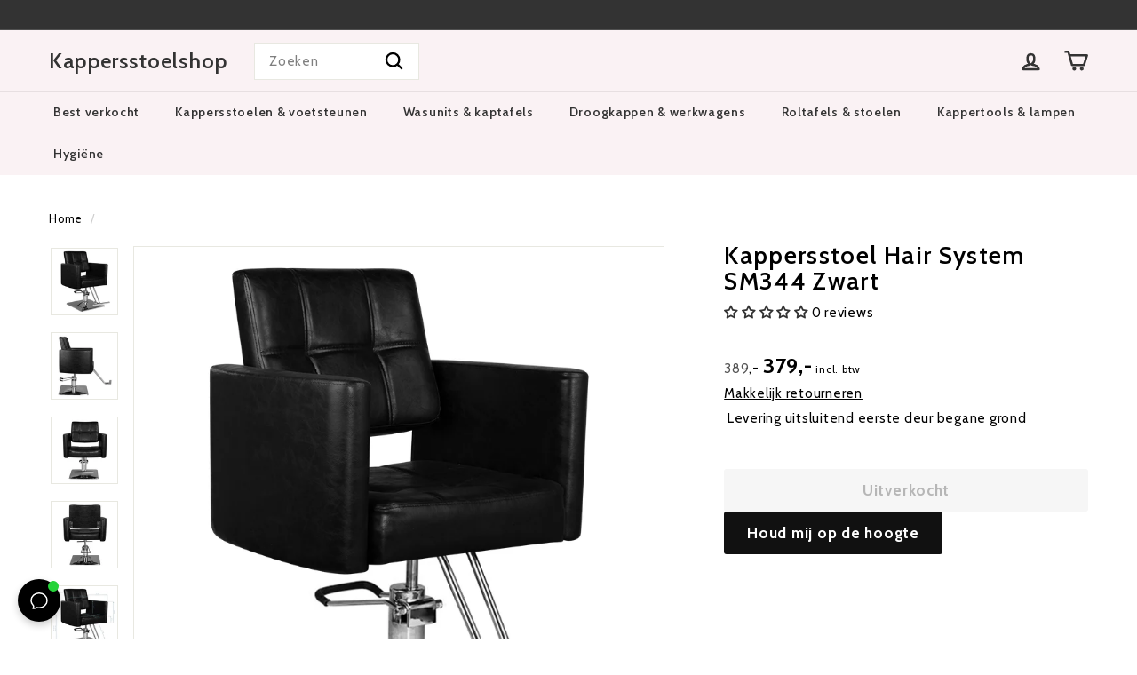

--- FILE ---
content_type: text/javascript
request_url: https://kappersstoelshop.nl/cdn/shop/t/5/assets/usf-boot.js?v=89951183480589307311708606198
body_size: 6113
content:
/* USF file - DO NOT MODIFY THIS FILE. THIS FILE IS REGULARLY CHANGED BY USF APP AND **ANY DIRECT CHANGES WILL BE LOST**. Use our in-app customization if you need to update CSS and JS code. Auto modified at: 1/30/2024 6:42:19 AM*/
!function(){function e(e){return"[object Function]"===Object.prototype.toString.call(e)}function t(e){return"string"==typeof e||e instanceof String}function r(r){var n;r={config:r}.config;var i=new XMLHttpRequest,s=r.type||"GET",a="GET"===s?function(r){var n,i,s=r.data;if(!s)return r.url;if(e(s)&&(s=s()),!t(s)){var a=[];for(var o in s)a.push(o+"="+encodeURIComponent(s[o]));s=a.join("&")}return n=r.url,(i=s)?n.includes("?")?n+"&"+i:n+"?"+i:n}(r):r.url;i.open(s,a,!0),i.timeout=r.timeout,i.setRequestHeader("Content-Type",r.contentType||"application/x-www-form-urlencoded");var o=r.error,u=!1,l=!1,c={abort:function(){u=!0,l=!0,i.abort(),r.abort&&r.abort.apply(r,[i])}};i.onreadystatechange=function(){4==i.readyState&&(i.status>=200&&i.status<400?r.success&&r.success.apply(r,[function(e,t){switch(e.dataType){case"json":return JSON.parse(t.responseText);default:return t.responseText}}(r,i),{xhr:i,redirected:function(e,t){for(var r=0,n=t.response;r<n.length;){var i=n[r++];if("\t"!==i&&" "!==i&&"\r"!==i&&"\n"!==i)return"<"===i&&-1!==n.indexOf("<html")}}(0,i),config:r}]):o&&!u&&(u=!0,o.apply(r,[i,i.status,null,{xhr:i,config:r}])))},i.onerror=function(e){o&&!u&&(u=!0,o.apply(r,[i,i.status,e]))},i.ontimeout=function(e){o&&!u&&(u=!0,o.apply(r,[i,"timeout",e]))},i.onabort=function(e){l||(u=!0,l=!0,r.abort&&r.abort.apply(r,[i]))};var f=r.data;e(f)&&(f=f());try{i.send(f)}catch(n){o&&!u&&(u=!0,o.apply(r,[i,i.status,n]))}return c}var n=function(){this.list={}};n.prototype={add(e,t){if(Array.isArray(e))for(var r=e.length,n=0;n<r;n++)this.add(e[n],t);else{var i=this.list[e];i||(this.list[e]=i=[]),i.push(t)}},remove(e,t){t||delete this.list[e];var r=this.list[e];r.splice(r.indexOf(t),1)},raise(e,t,r){if(window.usf_container||"rerender"!==e){var n=this.list[e];if(n)for(var i=0;i<n.length;i++)n[i](t,r);else;}}},window.usf||(window.usf={});var i,s=usf.settings;usf.components={},usf.collectionsByUrlName={},usf.EventHub=n,usf.event=i=new n;var a,o,u=s.instantSearch.online,l=s.search.online,c=function(e){if(this.list=[],e)for(var t=0;t<e.length;t++)this.push(e[t]);var r=this,n=!1;window.addEventListener("pagehide",function(){if(!n&&r.list.length){var e=s.analyticsApiUrl;if(void 0!==navigator.sendBeacon){var t=navigator.sendBeacon(e,JSON.stringify({events:r.list,time:new Date}));n=t}else{var i="events="+encodeURIComponent(JSON.stringify(r.list))+"&time="+(new Date).toISOString(),a=new XMLHttpRequest;a.open("POST",e,!1),a.setRequestHeader("Content-Type","text/plain;charset=UTF-8"),a.send(i)}r.list=[]}})};c.prototype={push(e){"function"==typeof e&&(e=e.apply(this)),e.length&&this[e[0]].apply(this,e.slice(1,e.length)),this.list.push(e)},track(e,t){t.event=e,t.siteId=s.siteId,t.time=new Date,this.list.push(t)}},window._usfaq=new c(window._usfaq);var f,d,h,p,g,m,y,_={List:0,Box:1,Swatch:2};function w(e){if(e&&!d){var t=document.createElement("div");t.innerHTML=e,usf_container.parentNode.insertBefore(t,usf_container),d=1,C.redirectToOriginalView()}}function b(e,t,r){var n;function u(s){if(r)if(f){var o=f;f=s,o()}else f=s;else!function(s){ne(),a=null,e.loader=!1,r||i.raise("sr_dataReceived",e,s.data);var o=s.data.redirect;o&&e.onRedirect(o);if(t&&e.result&&c)1===t?e.result.items=e.result.items.concat(s.data.items):e.result.items.unshift(...s.data.items);else{if(c&&q.take>s.data.total+q.itemsPerPage)return void(q.take=q.itemsPerPage);e.result={},Object.assign(e.result,s.data)}usf.currency=s.data.currency;var u=s.data.facets;if(e.hasFacets=u&&u.length,e.hasFacets){for(var l=!1,f=0;f<u.length;f++){var d=u[f];(d.labels.length||void 0!==d.min||d.navigationCollectionsKeepMain&&d.navigationCollectionsMenu.length)&&(l=!0),d.displayMode=_[d.display]}l||(e.hasFacets=!1)}2===t||(e.itemsLoaded+=s.data.items.length);var p=s.data.extra;if(p){var v=p.collections;if(v)for(var g=usf.collectionsByUrlName={},f=0;f<v.length;f++){var m=v[f];g[m.urlName]=m}w(p.message)}document.body.classList[e.noFacets?"add":"remove"]("usf-has-no-facets"),r||e.$nextTick(()=>{i.raise("sr_updated",e,s.data),n&&window.addEventListener("load",()=>S(n)),!h&&usf._ios&&(h=1,window.addEventListener("pageshow",function(){try{var e=sessionStorage.getItem("usfVP");e&&S(e=JSON.parse(e))}catch(e){}}))})}(s=JSON.parse(s))}var l=s.search.more,c="more"===l||"infinite"===l;if(G){try{n=sessionStorage.getItem("usfVP")}catch(e){}if(n&&(n=JSON.parse(n),!p&&c&&n.take!==q.take))return q.take=n.take,void(p=1)}if(e.loader||(e._refreshTime=(new Date).getTime()),c&&!t){var d=0,v=q.take,g=s.search.itemsPerPage;v>g&&(d=Math.floor((v-1)/g)*g,e.itemsOffset=d),e.itemsLoaded=d}if(r||(e.loader=1===t?"more":2!==t||"prev",i.raise("sr_updating",e,null)),r)f=null;else if(void 0!==f){function m(){u(f),f=void 0}return void(null===f?f=m:m())}var y={q:P(e.term),apiKey:s.siteId},k=C.country;k&&(y.country=k);var T=C.locale;T&&(y.locale=T),window._usfGetProductDescription||(y.getProductDescription=0);var E=C.customerTags;E&&E.length&&(y.customerTags=E.join(","));var L,U=e.facetFilters,O={query:y,filters:U};if(C.onSearch(O),(U=O.filters)&&(y.facetFilters=JSON.stringify(U)),c?(L=2===t?e.itemsOffset:e.itemsLoaded,v=e.itemsPerPage):(L=(e.page-1)*e.itemsPerPage,v=e.itemsPerPage),y.skip=L,y.take=v,e.sortBy&&"r"!==e.sortBy&&(y.sort=e.sortBy),!e.itemsLoaded&&o!==e.term&&(o=e.term,e.term)){var I=e.result;_usfaq.track("search",{term:e.term,isEmpty:I&&!I.items.length&&!U})}a&&a.abort(),a=usf.utils.send({url:s.searchSvcUrl+"search",data:y,startTime:e._refreshTime,success:u,error:function(r,n,i){403!==n?setTimeout(()=>{f=void 0;var r=usf.search;r._refreshTime=e._refreshTime,b(r,t)},3e3):w(JSON.parse(r.response).meta.description)}})}function S(e){try{sessionStorage.removeItem("usfVP")}catch(e){}setTimeout(function(){var t=usf_container.querySelector('.usf-results [data-usf-pid="'+e.id+'"]');if(t&&!function(e){const t=e.getBoundingClientRect();return t.top>=0&&t.left>=0&&t.bottom<=(window.innerHeight||document.documentElement.clientHeight)&&t.right<=(window.innerWidth||document.documentElement.clientWidth)}(t)){var r=t.getBoundingClientRect();window.scrollBy(0,r.top-e.y)}},window._usfScrollDelay||200)}function P(e){for(var t=0;t<e.length&&" "===e[t];)t++;return t>0&&(e=e.substr(t)),e.toLocaleLowerCase().replace(/[*\?]/g,"")}usf._refineTerm=P;var k=location.pathname.toLowerCase();usf.platform={name:"shopify",termVar:"q",get country(){return Shopify.country},isCollectionPage:-1!==k.indexOf("/collections/")&&-1===k.indexOf("/products/"),get collection(){if(m)return m;var e=C.collectionWithParams;if(e){var t=e.lastIndexOf("/");-1!==t&&(e=e.substring(0,t)),m=e}return e},set collection(e){m=e},get locale(){return _usfLocale},get baseUrl(){return void 0===g&&"/"===(g=_usfRootUrl)&&(g=""),g},get collectionWithParams(){var e=k,t=C.baseUrl;if(e.startsWith(t+"/collections/"))return decodeURIComponent(e.substring(t.length+13))},get tagUrlName(){if(void 0===y){var e=C.collectionWithParams;if(e){var t=e.lastIndexOf("/");y=-1!==t?e.substring(t+1):null}}return y},get customerTags(){return _usfCustomerTags},onSearch(e){if("vendors"===C.collection){var t=$.get("q");t&&(e.query.q="",e.filters||(e.filters={}),e.filters._usf_vendor=["vendor",[t]])}var r=_usfCollectionId||"",n=C.tagUrlName;n&&(r+="/"+n),(r||C.isCollectionPage)&&(e.query.collection=r)},init(){_usfTheme.applied&&(s.search.searchResultsUrl="/search")},redirectToOriginalView(){var e=location.href;-1===e.indexOf("no-usf")&&(location=e+(-1===e.indexOf("?")?"?":"&")+"view=no-usf")}};var C=usf.platform;const T="_usf_";function E(e){for(var t=e.changed,r=0;r<t.length;r++)t[r]()}var L=function(e){this.canChangeUrl=e,this.changed=[];var t=this;history.pushState=(e=>(function(){var r=e.apply(this,arguments);return E(t),r}))(history.pushState),history.replaceState=(e=>(function(){var r=e.apply(this,arguments);return E(t),r}))(history.replaceState),window.addEventListener("popstate",()=>E(t))};function U(e){return e=e.replace(/\+/g," "),decodeURIComponent(e)}var O=function(e){for(var t=e?e.substring(1).split("&"):[],r=[],n=0;n<t.length;n++){var i=t[n].split("="),s=i[1];if(void 0!==s){var a=s.split(T);if(a.length>1)for(var o=0;o<a.length;o++)a[o]=U(a[o]);else a=U(s);r.push([U(i[0]),a])}}this.entries=r};function I(e){if(Array.isArray(e)){for(var t=[],r=0;r<e.length;r++)t.push(encodeURIComponent(e[r]));return t.join(T)}return encodeURIComponent(e)}O.prototype={get(e,t){var r=this.entries.find(t=>t[0]===e);return r?r[1]:t},append(e,t){this.entries.find(r=>r[0]===e&&r[1]===t)||this.entries.push([e,t])},set(e,t){var r=this.entries.find(t=>t[0]===e);r?r[1]=t:this.entries.push([e,t])},toString(){var e=this.entries;if(!e.length)return"";for(var t=[],r=0;r<e.length;r++){var n=e[r];t[r]=encodeURIComponent(n[0])+"="+I(n[1])}return"?"+t.join("&")},delete(e,t){for(var r=this.entries.length-1;r>=0;r--){var n=this.entries[r];F(e,decodeURIComponent(n[0]))&&(t&&decodeURIComponent(n[1])!==t||this.entries.splice(r,1))}}},usf.URLSearchParams=O;var R=location.search;function x(e,t,r,n){if(!1!==r){if(n.canChangeUrl){var i=U(location.search)!==U(e);return r||i?(e=location.pathname+e,t||!i?history.replaceState({},"",e):history.pushState({},"",e),!0):void 0}e!==R&&(R=e,E(n))}}function F(e,r){return t(e)?e===r:e.test(r)}function N(e,t,r){Object.keys(t).forEach(n=>{(function(t,r){for(var n=0;n<e.entries;n++){var i=e.entries[n];if(i[0]===t&&i[1]===r)return!0}})(n,t[n])||e[r.append?"append":"set"](n,t[n])})}L.prototype={get(e,t){return new O(this.getSearch()).get(e,t)},entries(){return new O(this.getSearch()).entries},snapshot(){this._snapshot=this.entries()},getSearch(){return this.canChangeUrl?location.search:R},getChanges(){var e=this.entries(),t=this._snapshot;if(!t)return e;var r=[];return e.forEach(e=>{t.find(t=>t[0]===e[0]&&JSON.stringify(t[1])===JSON.stringify(e[1]))||r.push(e)}),t.forEach(t=>{e.find(e=>e[0]===t[0])||r.push([t[0]])}),r},update(e,t,r){var n=new O(this.getSearch());if(r||(r={}),t)if(t.length)t.forEach(e=>n.delete(e));else for(var i=n.entries.length-1;i>=0;i--){var s=n.entries[i],a=s[0];if(t.hasOwnProperty(a)){var o=t[a];s[1]===o&&n.delete(a,o)}}return e&&N(n,e,r),x(n.toString(),r.replace,r.force,this)},add(e,t){var r=new O(this.getSearch());return t||(t={}),N(r,e,t),x(r.toString(),t.replace,t.force,this)},remove(e){var r,n=new O(this.getSearch()),i=arguments.length;if(i>=2&&"object"==typeof(r=arguments[i-1])&&r&&i--,2===i&&(u=arguments[1]))for(var s=0;s<n.entries.length;s++){if((a=n.entries[s])[0]===e&&a[1]===u){n.delete(e,u);break}}else if(t(e))for(s=0;s<n.entries.length;s++){if((a=n.entries[s])[0]===e){n.delete(e);break}}else if(e.length)e.forEach(e=>{e&&(Array.isArray(e)?n.delete(e[0],e[1]):n.delete(e))});else for(s=n.entries.length-1;s>=0;s--){var a,o=(a=n.entries[s])[0];if(e.hasOwnProperty(o)){var u=e[o];a[1]===u&&n.delete(o,u)}}return r||(r={}),x(n.toString(),r.replace,r.force,this)}},usf.Query=L;function A(){}A.prototype={get term(){return $.get(C.termVar,"")},set term(e){var t={};t[C.termVar]=e,$.update(t,[/uff_.*/,/usf_.*/,"page"],{force:!0})},getTermQuery:e=>C.termVar+"="+encodeURIComponent(e),get page(){return parseInt($.get("page"))||1},set page(e){if(e<=1)$.remove("page");else{var t={};t.page=e,$.add(t)}},get take(){return parseInt($.get("usf_take"))||s.search.itemsPerPage},set take(e){e?(v={},v.usf_take=e,$.update(v)):$.remove("usf_take")},get itemsPerPage(){return function(e,t){var r=parseInt(e)||t;r>t&&(r=t);return r}($.get("usf_ipp"),s.search.itemsPerPage)},getPageUrl(e){if(this.p===this.page)return"javascript:void(0)";var t=new URL(window.location.href),r=t.searchParams;return!e||e<=1?r.delete("page"):r.set("page",e),t.toString()},get facetFilters(){for(var e,t=$.entries(),r={},n=0;n<t.length;n++){var i=t[n],s=i[0];if(s.startsWith("uff_")){var a="uff_".length,o=s.indexOf("_",a),u=s.substring(a,o);u=parseInt(u,36);var l=s.substr(o+1),c=i[1];Array.isArray(c)||(c=[c]),r[u]=[l,c],e=!0}}return e?r:null},set facetFilters(e){if(Object.keys(e).length){var t,r={};for(var n in e){var i=e[n];r["uff_"+(t=n,parseInt(t).toString(36))+"_"+i[0]]=i[1]}$.update(r,[/uff_.*/,"page"])}else this.removeAllFacetFilters()},get view(){return $.get("usf_view","grid")},set view(e){if(e){var t={};t.usf_view=e,$.add(t)}else $.remove("usf_view")},isViewChanged:e=>1!==e.length||"usf_view"!==e[0][0],get sort(){var e=$.get("usf_sort");if(e)return e;var t=s.search.sortFields;return t?t[0]:""},set sort(e){if(e){var t={};t.usf_sort=e,$.add(t)}else $.remove("usf_sort")},removeAllFacetFilters(){$.remove([/uff_.*/,"page"])},addChangedEventListener(e){$.changed.push(e)}};var q=new A;usf.queryRewriter=q;var B=function(e){if(this.plugins=[],e)for(var t=0;t<e.length;t++)this.push(e[t])};function M(e,t,r,n){var i,s,a;if(!n)for(s=document.getElementsByTagName("link"),a=0;a<s.length;a++)if(s[a].href.endsWith(e))return!1;return(i=document.createElement("link")).setAttribute("rel","stylesheet"),i.setAttribute("type","text/css"),i.setAttribute("href",e),t&&(i.onload=t),r&&(i.onerror=r),document.head.appendChild(i),!0}function j(e,t,r,n){var i,s,a;if(!n)for(s=document.getElementsByTagName("script"),a=0;a<s.length;a++){var o=s[a].src;if(o&&o.endsWith(e))return!1}return(i=document.createElement("script")).setAttribute("type","text/javascript"),i.setAttribute("src",e),i.async=!0,t&&(i.onload=t),r&&(i.onerror=r),document.head.appendChild(i),!0}function D(e,t,r,n){for(var i=0,s=0,a=0;a<e.length;a++){var o,u=e[a];r?(0,o=j):o=M,o(u,function(){++i===s&&t()},null,n)&&s++}s===i&&t()}function H(e,t,r,n){if(!e)throw new Error("Element must be set.");if(e.length)for(var i=0;i<e.length;i++)H(e[i],t,r,n);else if(e._r_events||(e._r_events={}),"string"==typeof t)r&&(n||(n={}),function(e,t,r,n){var i,s=e._r_events[t];s||(e._r_events[t]=s=[]);i=function(t){return r.call(e,t)},e.addEventListener(t,i,n),s[s.length]={handler:r,browserHandler:i,options:n}}(e,t,r,n));else for(var s in t){H(e,s,t[s],r)}}function V(e){"loading"===document.readyState?document.addEventListener("DOMContentLoaded",e):e()}function J(e){Q&&(Q=[],delete Q),i.raise("is_hide",e)}function W(e,t){ee(function(){!function(e,t){if(usf.platform.collection&&e.closest(".usf-sr-inputbox"))return;(t||e.value)&&i.raise("is_show",e)}(e,t)})}B.prototype={push(e){this.plugins.push(e)},invoke(e,t){return function e(t,r,n,i){if(!(r>=t.length)){var s=t[r],a=s[n];if(a){var o=i.slice(0,i.length);return o.push(function(){if(r<t.length-1)return e(t,r+1,n,i)}),a.apply(s,o)}return e(t,r+1,n,i)}}(this.plugins,0,e,t)},has(e){for(var t=this.plugins,r=0;r<t.length;r++)if(t[r][e])return!0}},usf.plugins=new B(usf.plugins)/* Begin plugin code */
/* End plugin code */
usf.utils={on:H,off:function(e,t,r){if(e._r_events&&t){var n=null,i=e._r_events[t]||[];if(void 0!==r){for(var s=0,a=i.length;s<a;s++)if(i[s].handler===r){n=i[s].browserHandler;break}e.removeEventListener(t,n),i.splice(s,1)}else if("string"==typeof t){for(s=0,a=i.length;s<a;s++)n=i[s].browserHandler,e.removeEventListener(t,n);delete e._r_events[t]}else for(var o in t){for(r=t[o],s=0,a=(i=e._r_events[o]||[]).length;s<a;s++)if(i[s].handler===r){n=i[s].browserHandler;break}e.removeEventListener(o,n),i.splice(s,1)}}},loadJsFile:j,loadFiles:D,ready:V,installSearchInput:Z,hideInstantSearch:J,loadAndShowInstantSearch:W,stopEvent:(e,t)=>!!e&&(e.preventDefault&&e.preventDefault(),t||(e.stopPropagation&&e.stopPropagation(),e.cancelBubble=!0),e.returnValue=!1,!1),send(e,t){var n=e.startTime||(new Date).getTime();if(!e._errorModified){var i=2500,s=e.error;e.timeout=i,e._errorModified=1,e.error=function(r){var a;if((new Date).getTime()-n>=i)return e.url=(a=e.url).includes("fallback")?a:a.replace(/svc-(\d+)-/,"svc-$1-fallback-"),delete e.timeout,setTimeout(()=>usf.utils.send.apply(this,[e,t]),200),void(i=1500);s.apply(this,arguments)}}if(!t){var a=usf.plugins.invoke("send",[e]);if(void 0!==a)return a}return r(e)}},usf.fetch=b;var G=window.performance&&window.performance.navigation.type===window.performance.navigation.TYPE_BACK_FORWARD;usf.query=new L(s.search.canChangeUrl);var K,z,Q,X,$=usf.query;function Y(e){if(!e.target._usf_no_popup){var t=e.target;t.value?W(t):J(t)}}function Z(e,t){if(e&&(u||l)){var r,n,i,a=e.parentNode;if(!a.classList.contains("usf-sr-inputbox")){var o=e.cloneNode(!0);a.replaceChild(o,e),e=o}for(;"FORM"!==a.tagName;)if((a=a.parentNode)===document.body){a=null;break}if(K=C.baseUrl+s.search.searchResultsUrl,a&&l&&(a.action=K,a.onsubmit=function(t){var r=window.usf_container;return location.pathname.includes(K)||r&&e.closest(".usf-sr-inputbox")?(q.term=e.value,r&&r.click(),J(e)):location=K+"?"+C.termVar+"="+encodeURIComponent(e.value),usf.utils.stopEvent(t)}),e._usf_no_popup=t,e.setAttribute("autocomplete","off"),u){var c={input:(r=Y,n=180,function(){var e=this,t=arguments;i&&clearTimeout(i),i=setTimeout(function(){i=null,r.apply(e,t)},n)}),keydown:function(e){13===e.keyCode&&(usf.utils.stopEvent(e),a&&l?a.onsubmit():location=K+"?"+C.termVar+"="+encodeURIComponent(e.target.value))},click:t?null:function(e){return W(e.target,window._usfForceIs),usf.utils.stopEvent(e)}};H(e,c)}}}function ee(e){if(2!==z)if(1!==z){var t;z=1;var r=[(t=_usfTheme.assetUrl.replace("usf-boot.js","{0}")).replace("{0}","usf.js")],n=[t.replace("{0}","usf.css")];i.raise("preinit"),e||b({term:q.term,itemsPerPage:q.itemsPerPage,page:q.page,facetFilters:q.facetFilters,sortBy:q.sort},0,!0),D(r,function(){z=2,Q&&(Q.forEach(e=>e()),delete Q),K=C.baseUrl+s.search.searchResultsUrl,e&&e(),V(function(){i.raise("init")})},1,!0),D(n,function(){},0,!0)}else e&&(Q||(Q=[]),Q.push(e));else e&&e()}if(s.online){/* Begin theme init code *//* End theme init code */
C.init();var te=location.pathname,re=usf._canLoadContainer=(C.isCollectionPage?s.collections.online:-1!==te.indexOf(s.search.searchResultsUrl)&&s.search.online)||window._usfHasContainer;re&&ee(),V(function(){var e=document.body.classList;function t(){/* Begin theme ready code */
if (usf.settings.instantSearch.online && usf.isMobile) {
    // click on search icon -> show our instant search
    var searchIcon = document.querySelector('.js-search-header svg');
    if (searchIcon)
        searchIcon.addEventListener('click',function(){
            var target  = document.createElement('input');
            usf.utils.loadAndShowInstantSearch(target, true);
        });

    // still register to 'is_show' event to hide the drawer.
    usf.event.add('is_show', function () {
        setTimeout(() => {
            var closeSearch = document.querySelector('.site-header__search-container');
            if(closeSearch)
                closeSearch.classList.remove('is-active');
            // refocus on our input box
            usf.instantSearch.focus();
        }, 300);
    })
}
/* End theme ready code */
u&&s.instantSearch.searchBoxSelector.split(",").forEach(e=>{for(var t=document.body.querySelectorAll(e),r=0;r<t.length;r++)Z(t[r])}),document.body.addEventListener("keyup",function(e){9==e.keyCode&&document.body.classList.add("usf-wc")}),document.addEventListener("click",function(e){document.body.classList.remove("usf-wc")})}ne(),s.darkMode&&e.add("usf-dark"),re&&window.usf_container&&(e.add("usf-has-container"),C.isCollectionPage&&e.add("usf-collections-page"),e.add(s.filters.horz?"usf-horz-layout":"usf-vert-layout")),usf.isMobile?window.addEventListener("load",t):t()})}function ne(){X||(X=1,(usf.isMobile=document.body.clientWidth<s.mobileBreakpoint)&&(document.body.classList.add("usf-mobile"),usf.isMobileFilter=!s.filters.desktopLikeMobile))}}();    

--- FILE ---
content_type: text/javascript; charset=utf-8
request_url: https://kappersstoelshop.nl/products/kappersstoel-hair-system-sm344-zwart.js
body_size: 1777
content:
{"id":6660647288989,"title":"Kappersstoel Hair System SM344 Zwart","handle":"kappersstoel-hair-system-sm344-zwart","description":"\u003cp\u003eDe \u003cb\u003eKappersstoel Hair System SM344 Zwart\u003c\/b\u003e is een ideale keuze voor elke professionele kapsalon die op zoek is naar een combinatie van stijl en comfort. Met zijn elegante ontwerp en hoogwaardige afwerking biedt deze kappersstoel niet alleen een visueel aantrekkelijke uitstraling, maar ook functionele voordelen die het werken in de salon vergemakkelijken.\u003c\/p\u003e\n\n\u003cul\u003e\n    \u003cli\u003eGewicht: 25.0 kg\u003c\/li\u003e\n    \u003cli\u003eKleur: Zwart\u003c\/li\u003e\n    \u003cli\u003eMerk: Hair System\u003c\/li\u003e\n    \u003cli\u003eZithoogte: Verstelbaar van 34 cm tot 42 cm\u003c\/li\u003e\n    \u003cli\u003eAfmetingen zitvlak: 46 x 46 cm\u003c\/li\u003e\n    \u003cli\u003eVoetsteun: Ja\u003c\/li\u003e\n    \u003cli\u003eRugleuning hoogte: 36 cm\u003c\/li\u003e\n    \u003cli\u003eBekleding: Eco-leder\u003c\/li\u003e\n    \u003cli\u003eDraaibaar: 360º\u003c\/li\u003e\n    \u003cli\u003eZelfmontage: Ja\u003c\/li\u003e\n    \u003cli\u003eGarantie: 1 jaar\u003c\/li\u003e\n\u003c\/ul\u003e\n\n\u003cp\u003eDe stoel is vervaardigd met een stevige chromen voet, die niet alleen duurzaamheid garandeert, maar ook een stabiele basis biedt voor dagelijks gebruik in een drukke kapsalon. De \u003cb\u003eeco-leder bekleding\u003c\/b\u003e is niet alleen eenvoudig schoon te maken, maar geeft de stoel tevens een luxe en professionele uitstraling.\u003c\/p\u003e\n\n\u003cp\u003eMet een zithoogte die verstelbaar is tussen 34 cm en 42 cm, is de kappersstoel geschikt voor klanten van verschillende lengtes. De stoel kan 360 graden draaien, wat flexibiliteit biedt aan de kapper om verschillende hoeken te bereiken zonder dat de klant hoeft op te staan. Hoewel de rugleuning niet kantelbaar is, biedt de stevige rugleuning voldoende comfort tijdens langere behandelingen.\u003c\/p\u003e\n\n\u003cp\u003eDeze \u003cb\u003ekappersstoel zwart\u003c\/b\u003e is ontworpen met het oog op zowel stijl als functionaliteit. De getufte knopen voegen een vleugje elegantie toe en laten zien dat zelfs de kleinste details niet over het hoofd zijn gezien. Dankzij de eenvoudige zelfmontage en het feit dat er een garantie van 1 jaar wordt geboden, kunt u er zeker van zijn dat u investeert in een product van hoge kwaliteit dat lang meegaat.\u003c\/p\u003e\n\n\u003cp\u003eOf u nu een nieuwe kappersstoel wilt kopen voor uw kapsalon of uw huidige kappersstoelen wilt upgraden, de Hair System SM344 Zwart is een uitstekende keuze die aan al uw professionele behoeften voldoet.\u003c\/p\u003e","published_at":"2021-04-16T15:37:05+02:00","created_at":"2021-04-16T15:37:05+02:00","vendor":"Activeshop","type":"never available again","tags":["base_material-Chroom","color-Zwart","foot_stand-Ja","headrest_adjustable-Nee","height_backrest-36 cm","inclination_backrest-Nee","max_height-42 cm","min_height-34 cm","pallet_product","product_brand-Hair System","rotation-360º","seating-46 x 46 cm","selfassembly-Ja","shipping_dimensions-65 x 65 x 65 cm","tufted_buttons-Ja","upholstery-Eco-leder","warranty-1 jaar","weight-25.0"],"price":37900,"price_min":37900,"price_max":37900,"available":false,"price_varies":false,"compare_at_price":38900,"compare_at_price_min":38900,"compare_at_price_max":38900,"compare_at_price_varies":false,"variants":[{"id":39993516327069,"title":"Default Title","option1":"Default Title","option2":null,"option3":null,"sku":"Activeshop | 129886","requires_shipping":true,"taxable":true,"featured_image":null,"available":false,"name":"Kappersstoel Hair System SM344 Zwart","public_title":null,"options":["Default Title"],"price":37900,"weight":25000,"compare_at_price":38900,"inventory_management":"shopify","barcode":"5906717429033","requires_selling_plan":false,"selling_plan_allocations":[]}],"images":["\/\/cdn.shopify.com\/s\/files\/1\/0559\/0109\/4045\/files\/129886_1.jpg?v=1699386943","\/\/cdn.shopify.com\/s\/files\/1\/0559\/0109\/4045\/files\/129886_2.jpg?v=1699386945","\/\/cdn.shopify.com\/s\/files\/1\/0559\/0109\/4045\/files\/129886_3.jpg?v=1699386947","\/\/cdn.shopify.com\/s\/files\/1\/0559\/0109\/4045\/files\/129886_4.jpg?v=1699386950","\/\/cdn.shopify.com\/s\/files\/1\/0559\/0109\/4045\/files\/129886_5.jpg?v=1699386952"],"featured_image":"\/\/cdn.shopify.com\/s\/files\/1\/0559\/0109\/4045\/files\/129886_1.jpg?v=1699386943","options":[{"name":"Title","position":1,"values":["Default Title"]}],"url":"\/products\/kappersstoel-hair-system-sm344-zwart","media":[{"alt":"Kappersstoel Hair System SM344 Zwart 1","id":44169083584853,"position":1,"preview_image":{"aspect_ratio":1.0,"height":800,"width":800,"src":"https:\/\/cdn.shopify.com\/s\/files\/1\/0559\/0109\/4045\/files\/129886_1.jpg?v=1699386943"},"aspect_ratio":1.0,"height":800,"media_type":"image","src":"https:\/\/cdn.shopify.com\/s\/files\/1\/0559\/0109\/4045\/files\/129886_1.jpg?v=1699386943","width":800},{"alt":"Kappersstoel Hair System SM344 Zwart 2","id":44169084502357,"position":2,"preview_image":{"aspect_ratio":1.0,"height":800,"width":800,"src":"https:\/\/cdn.shopify.com\/s\/files\/1\/0559\/0109\/4045\/files\/129886_2.jpg?v=1699386945"},"aspect_ratio":1.0,"height":800,"media_type":"image","src":"https:\/\/cdn.shopify.com\/s\/files\/1\/0559\/0109\/4045\/files\/129886_2.jpg?v=1699386945","width":800},{"alt":"Kappersstoel Hair System SM344 Zwart 3","id":44169084797269,"position":3,"preview_image":{"aspect_ratio":1.0,"height":800,"width":800,"src":"https:\/\/cdn.shopify.com\/s\/files\/1\/0559\/0109\/4045\/files\/129886_3.jpg?v=1699386947"},"aspect_ratio":1.0,"height":800,"media_type":"image","src":"https:\/\/cdn.shopify.com\/s\/files\/1\/0559\/0109\/4045\/files\/129886_3.jpg?v=1699386947","width":800},{"alt":"Kappersstoel Hair System SM344 Zwart 4","id":44169084961109,"position":4,"preview_image":{"aspect_ratio":1.0,"height":800,"width":800,"src":"https:\/\/cdn.shopify.com\/s\/files\/1\/0559\/0109\/4045\/files\/129886_4.jpg?v=1699386950"},"aspect_ratio":1.0,"height":800,"media_type":"image","src":"https:\/\/cdn.shopify.com\/s\/files\/1\/0559\/0109\/4045\/files\/129886_4.jpg?v=1699386950","width":800},{"alt":"Kappersstoel Hair System SM344 Zwart 5","id":44169085485397,"position":5,"preview_image":{"aspect_ratio":1.0,"height":800,"width":800,"src":"https:\/\/cdn.shopify.com\/s\/files\/1\/0559\/0109\/4045\/files\/129886_5.jpg?v=1699386952"},"aspect_ratio":1.0,"height":800,"media_type":"image","src":"https:\/\/cdn.shopify.com\/s\/files\/1\/0559\/0109\/4045\/files\/129886_5.jpg?v=1699386952","width":800}],"requires_selling_plan":false,"selling_plan_groups":[]}

--- FILE ---
content_type: text/javascript; charset=utf-8
request_url: https://kappersstoelshop.nl/products/kappersstoel-hair-system-sm344-zwart.js
body_size: 1501
content:
{"id":6660647288989,"title":"Kappersstoel Hair System SM344 Zwart","handle":"kappersstoel-hair-system-sm344-zwart","description":"\u003cp\u003eDe \u003cb\u003eKappersstoel Hair System SM344 Zwart\u003c\/b\u003e is een ideale keuze voor elke professionele kapsalon die op zoek is naar een combinatie van stijl en comfort. Met zijn elegante ontwerp en hoogwaardige afwerking biedt deze kappersstoel niet alleen een visueel aantrekkelijke uitstraling, maar ook functionele voordelen die het werken in de salon vergemakkelijken.\u003c\/p\u003e\n\n\u003cul\u003e\n    \u003cli\u003eGewicht: 25.0 kg\u003c\/li\u003e\n    \u003cli\u003eKleur: Zwart\u003c\/li\u003e\n    \u003cli\u003eMerk: Hair System\u003c\/li\u003e\n    \u003cli\u003eZithoogte: Verstelbaar van 34 cm tot 42 cm\u003c\/li\u003e\n    \u003cli\u003eAfmetingen zitvlak: 46 x 46 cm\u003c\/li\u003e\n    \u003cli\u003eVoetsteun: Ja\u003c\/li\u003e\n    \u003cli\u003eRugleuning hoogte: 36 cm\u003c\/li\u003e\n    \u003cli\u003eBekleding: Eco-leder\u003c\/li\u003e\n    \u003cli\u003eDraaibaar: 360º\u003c\/li\u003e\n    \u003cli\u003eZelfmontage: Ja\u003c\/li\u003e\n    \u003cli\u003eGarantie: 1 jaar\u003c\/li\u003e\n\u003c\/ul\u003e\n\n\u003cp\u003eDe stoel is vervaardigd met een stevige chromen voet, die niet alleen duurzaamheid garandeert, maar ook een stabiele basis biedt voor dagelijks gebruik in een drukke kapsalon. De \u003cb\u003eeco-leder bekleding\u003c\/b\u003e is niet alleen eenvoudig schoon te maken, maar geeft de stoel tevens een luxe en professionele uitstraling.\u003c\/p\u003e\n\n\u003cp\u003eMet een zithoogte die verstelbaar is tussen 34 cm en 42 cm, is de kappersstoel geschikt voor klanten van verschillende lengtes. De stoel kan 360 graden draaien, wat flexibiliteit biedt aan de kapper om verschillende hoeken te bereiken zonder dat de klant hoeft op te staan. Hoewel de rugleuning niet kantelbaar is, biedt de stevige rugleuning voldoende comfort tijdens langere behandelingen.\u003c\/p\u003e\n\n\u003cp\u003eDeze \u003cb\u003ekappersstoel zwart\u003c\/b\u003e is ontworpen met het oog op zowel stijl als functionaliteit. De getufte knopen voegen een vleugje elegantie toe en laten zien dat zelfs de kleinste details niet over het hoofd zijn gezien. Dankzij de eenvoudige zelfmontage en het feit dat er een garantie van 1 jaar wordt geboden, kunt u er zeker van zijn dat u investeert in een product van hoge kwaliteit dat lang meegaat.\u003c\/p\u003e\n\n\u003cp\u003eOf u nu een nieuwe kappersstoel wilt kopen voor uw kapsalon of uw huidige kappersstoelen wilt upgraden, de Hair System SM344 Zwart is een uitstekende keuze die aan al uw professionele behoeften voldoet.\u003c\/p\u003e","published_at":"2021-04-16T15:37:05+02:00","created_at":"2021-04-16T15:37:05+02:00","vendor":"Activeshop","type":"never available again","tags":["base_material-Chroom","color-Zwart","foot_stand-Ja","headrest_adjustable-Nee","height_backrest-36 cm","inclination_backrest-Nee","max_height-42 cm","min_height-34 cm","pallet_product","product_brand-Hair System","rotation-360º","seating-46 x 46 cm","selfassembly-Ja","shipping_dimensions-65 x 65 x 65 cm","tufted_buttons-Ja","upholstery-Eco-leder","warranty-1 jaar","weight-25.0"],"price":37900,"price_min":37900,"price_max":37900,"available":false,"price_varies":false,"compare_at_price":38900,"compare_at_price_min":38900,"compare_at_price_max":38900,"compare_at_price_varies":false,"variants":[{"id":39993516327069,"title":"Default Title","option1":"Default Title","option2":null,"option3":null,"sku":"Activeshop | 129886","requires_shipping":true,"taxable":true,"featured_image":null,"available":false,"name":"Kappersstoel Hair System SM344 Zwart","public_title":null,"options":["Default Title"],"price":37900,"weight":25000,"compare_at_price":38900,"inventory_management":"shopify","barcode":"5906717429033","requires_selling_plan":false,"selling_plan_allocations":[]}],"images":["\/\/cdn.shopify.com\/s\/files\/1\/0559\/0109\/4045\/files\/129886_1.jpg?v=1699386943","\/\/cdn.shopify.com\/s\/files\/1\/0559\/0109\/4045\/files\/129886_2.jpg?v=1699386945","\/\/cdn.shopify.com\/s\/files\/1\/0559\/0109\/4045\/files\/129886_3.jpg?v=1699386947","\/\/cdn.shopify.com\/s\/files\/1\/0559\/0109\/4045\/files\/129886_4.jpg?v=1699386950","\/\/cdn.shopify.com\/s\/files\/1\/0559\/0109\/4045\/files\/129886_5.jpg?v=1699386952"],"featured_image":"\/\/cdn.shopify.com\/s\/files\/1\/0559\/0109\/4045\/files\/129886_1.jpg?v=1699386943","options":[{"name":"Title","position":1,"values":["Default Title"]}],"url":"\/products\/kappersstoel-hair-system-sm344-zwart","media":[{"alt":"Kappersstoel Hair System SM344 Zwart 1","id":44169083584853,"position":1,"preview_image":{"aspect_ratio":1.0,"height":800,"width":800,"src":"https:\/\/cdn.shopify.com\/s\/files\/1\/0559\/0109\/4045\/files\/129886_1.jpg?v=1699386943"},"aspect_ratio":1.0,"height":800,"media_type":"image","src":"https:\/\/cdn.shopify.com\/s\/files\/1\/0559\/0109\/4045\/files\/129886_1.jpg?v=1699386943","width":800},{"alt":"Kappersstoel Hair System SM344 Zwart 2","id":44169084502357,"position":2,"preview_image":{"aspect_ratio":1.0,"height":800,"width":800,"src":"https:\/\/cdn.shopify.com\/s\/files\/1\/0559\/0109\/4045\/files\/129886_2.jpg?v=1699386945"},"aspect_ratio":1.0,"height":800,"media_type":"image","src":"https:\/\/cdn.shopify.com\/s\/files\/1\/0559\/0109\/4045\/files\/129886_2.jpg?v=1699386945","width":800},{"alt":"Kappersstoel Hair System SM344 Zwart 3","id":44169084797269,"position":3,"preview_image":{"aspect_ratio":1.0,"height":800,"width":800,"src":"https:\/\/cdn.shopify.com\/s\/files\/1\/0559\/0109\/4045\/files\/129886_3.jpg?v=1699386947"},"aspect_ratio":1.0,"height":800,"media_type":"image","src":"https:\/\/cdn.shopify.com\/s\/files\/1\/0559\/0109\/4045\/files\/129886_3.jpg?v=1699386947","width":800},{"alt":"Kappersstoel Hair System SM344 Zwart 4","id":44169084961109,"position":4,"preview_image":{"aspect_ratio":1.0,"height":800,"width":800,"src":"https:\/\/cdn.shopify.com\/s\/files\/1\/0559\/0109\/4045\/files\/129886_4.jpg?v=1699386950"},"aspect_ratio":1.0,"height":800,"media_type":"image","src":"https:\/\/cdn.shopify.com\/s\/files\/1\/0559\/0109\/4045\/files\/129886_4.jpg?v=1699386950","width":800},{"alt":"Kappersstoel Hair System SM344 Zwart 5","id":44169085485397,"position":5,"preview_image":{"aspect_ratio":1.0,"height":800,"width":800,"src":"https:\/\/cdn.shopify.com\/s\/files\/1\/0559\/0109\/4045\/files\/129886_5.jpg?v=1699386952"},"aspect_ratio":1.0,"height":800,"media_type":"image","src":"https:\/\/cdn.shopify.com\/s\/files\/1\/0559\/0109\/4045\/files\/129886_5.jpg?v=1699386952","width":800}],"requires_selling_plan":false,"selling_plan_groups":[]}

--- FILE ---
content_type: application/javascript; charset=UTF-8
request_url: https://dev.visualwebsiteoptimizer.com/j.php?a=840613&u=https%3A%2F%2Fkappersstoelshop.nl%2Fproducts%2Fkappersstoel-hair-system-sm344-zwart&vn=2.2&st=935.3099999998449&x=true
body_size: 11049
content:
(function(){function _vwo_err(e){function gE(e,a){return"https://dev.visualwebsiteoptimizer.com/ee.gif?a=840613&s=j.php&_cu="+encodeURIComponent(window.location.href)+"&e="+encodeURIComponent(e&&e.message&&e.message.substring(0,1e3)+"&vn=")+(e&&e.code?"&code="+e.code:"")+(e&&e.type?"&type="+e.type:"")+(e&&e.status?"&status="+e.status:"")+(a||"")}var vwo_e=gE(e);try{typeof navigator.sendBeacon==="function"?navigator.sendBeacon(vwo_e):(new Image).src=vwo_e}catch(err){}}try{var extE=0,prevMode=false;window._VWO_Jphp_StartTime = (window.performance && typeof window.performance.now === 'function' ? window.performance.now() : new Date().getTime());;;(function(){window._VWO=window._VWO||{};var aC=window._vwo_code;if(typeof aC==='undefined'){window._vwo_mt='dupCode';return;}if(window._VWO.sCL){window._vwo_mt='dupCode';window._VWO.sCDD=true;try{if(aC){clearTimeout(window._vwo_settings_timer);var h=document.querySelectorAll('#_vis_opt_path_hides');var x=h[h.length>1?1:0];x&&x.remove();}}catch(e){}return;}window._VWO.sCL=true;;window._vwo_mt="live";var localPreviewObject={};var previewKey="_vis_preview_"+840613;var wL=window.location;;try{localPreviewObject[previewKey]=window.localStorage.getItem(previewKey);JSON.parse(localPreviewObject[previewKey])}catch(e){localPreviewObject[previewKey]=""}try{window._vwo_tm="";var getMode=function(e){var n;if(window.name.indexOf(e)>-1){n=window.name}else{n=wL.search.match("_vwo_m=([^&]*)");n=n&&atob(decodeURIComponent(n[1]))}return n&&JSON.parse(n)};var ccMode=getMode("_vwo_cc");if(window.name.indexOf("_vis_heatmap")>-1||window.name.indexOf("_vis_editor")>-1||ccMode||window.name.indexOf("_vis_preview")>-1){try{if(ccMode){window._vwo_mt=decodeURIComponent(wL.search.match("_vwo_m=([^&]*)")[1])}else if(window.name&&JSON.parse(window.name)){window._vwo_mt=window.name}}catch(e){if(window._vwo_tm)window._vwo_mt=window._vwo_tm}}else if(window._vwo_tm.length){window._vwo_mt=window._vwo_tm}else if(location.href.indexOf("_vis_opt_preview_combination")!==-1&&location.href.indexOf("_vis_test_id")!==-1){window._vwo_mt="sharedPreview"}else if(localPreviewObject[previewKey]){window._vwo_mt=JSON.stringify(localPreviewObject)}if(window._vwo_mt!=="live"){;if(typeof extE!=="undefined"){extE=1}if(!getMode("_vwo_cc")){(function(){var cParam='';try{if(window.VWO&&window.VWO.appliedCampaigns){var campaigns=window.VWO.appliedCampaigns;for(var cId in campaigns){if(campaigns.hasOwnProperty(cId)){var v=campaigns[cId].v;if(cId&&v){cParam='&c='+cId+'-'+v+'-1';break;}}}}}catch(e){}var prevMode=false;_vwo_code.load('https://dev.visualwebsiteoptimizer.com/j.php?mode='+encodeURIComponent(window._vwo_mt)+'&a=840613&f=1&u='+encodeURIComponent(window._vis_opt_url||document.URL)+'&eventArch=true'+'&x=true'+cParam,{sL:window._vwo_code.sL});if(window._vwo_code.sL){prevMode=true;}})();}else{(function(){window._vwo_code&&window._vwo_code.finish();_vwo_ccc={u:"/j.php?a=840613&u=https%3A%2F%2Fkappersstoelshop.nl%2Fproducts%2Fkappersstoel-hair-system-sm344-zwart&vn=2.2&st=935.3099999998449&x=true"};var s=document.createElement("script");s.src="https://app.vwo.com/visitor-behavior-analysis/dist/codechecker/cc.min.js?r="+Math.random();document.head.appendChild(s)})()}}}catch(e){var vwo_e=new Image;vwo_e.src="https://dev.visualwebsiteoptimizer.com/ee.gif?s=mode_det&e="+encodeURIComponent(e&&e.stack&&e.stack.substring(0,1e3)+"&vn=");aC&&window._vwo_code.finish()}})();
;;window._vwo_cookieDomain="kappersstoelshop.nl";;;;_vwo_surveyAssetsBaseUrl="https://cdn.visualwebsiteoptimizer.com/";;if(prevMode){return}if(window._vwo_mt === "live"){window.VWO=window.VWO||[];window._vwo_acc_id=840613;window.VWO._=window.VWO._||{};;;window.VWO.visUuid="DCC6650458A7CEB13089E6430865C773D|c33028b8a37e4f3500599a888500c16a";
;_vwo_code.sT=_vwo_code.finished();(function(c,a,e,d,b,z,g,sT){if(window.VWO._&&window.VWO._.isBot)return;const cookiePrefix=window._vwoCc&&window._vwoCc.cookiePrefix||"";const useLocalStorage=sT==="ls";const cookieName=cookiePrefix+"_vwo_uuid_v2";const escapedCookieName=cookieName.replace(/([.*+?^${}()|[\]\\])/g,"\\$1");const cookieDomain=g;function getValue(){if(useLocalStorage){return localStorage.getItem(cookieName)}else{const regex=new RegExp("(^|;\\s*)"+escapedCookieName+"=([^;]*)");const match=e.cookie.match(regex);return match?decodeURIComponent(match[2]):null}}function setValue(value,days){if(useLocalStorage){localStorage.setItem(cookieName,value)}else{e.cookie=cookieName+"="+value+"; expires="+new Date(864e5*days+ +new Date).toGMTString()+"; domain="+cookieDomain+"; path=/"}}let existingValue=null;if(sT){const cookieRegex=new RegExp("(^|;\\s*)"+escapedCookieName+"=([^;]*)");const cookieMatch=e.cookie.match(cookieRegex);const cookieValue=cookieMatch?decodeURIComponent(cookieMatch[2]):null;const lsValue=localStorage.getItem(cookieName);if(useLocalStorage){if(lsValue){existingValue=lsValue;if(cookieValue){e.cookie=cookieName+"=; expires=Thu, 01 Jan 1970 00:00:01 GMT; domain="+cookieDomain+"; path=/"}}else if(cookieValue){localStorage.setItem(cookieName,cookieValue);e.cookie=cookieName+"=; expires=Thu, 01 Jan 1970 00:00:01 GMT; domain="+cookieDomain+"; path=/";existingValue=cookieValue}}else{if(cookieValue){existingValue=cookieValue;if(lsValue){localStorage.removeItem(cookieName)}}else if(lsValue){e.cookie=cookieName+"="+lsValue+"; expires="+new Date(864e5*366+ +new Date).toGMTString()+"; domain="+cookieDomain+"; path=/";localStorage.removeItem(cookieName);existingValue=lsValue}}a=existingValue||a}else{const regex=new RegExp("(^|;\\s*)"+escapedCookieName+"=([^;]*)");const match=e.cookie.match(regex);a=match?decodeURIComponent(match[2]):a}-1==e.cookie.indexOf("_vis_opt_out")&&-1==d.location.href.indexOf("vwo_opt_out=1")&&(window.VWO.visUuid=a),a=a.split("|"),b=new Image,g=window._vis_opt_domain||c||d.location.hostname.replace(/^www\./,""),b.src="https://dev.visualwebsiteoptimizer.com/eu01/v.gif?cd="+(window._vis_opt_cookieDays||0)+"&a=840613&d="+encodeURIComponent(d.location.hostname.replace(/^www\./,"") || c)+"&u="+a[0]+"&h="+a[1]+"&t="+z,d.vwo_iehack_queue=[b],setValue(a.join("|"),366)})("kappersstoelshop.nl",window.VWO.visUuid,document,window,0,_vwo_code.sT,"kappersstoelshop.nl","false"||null);
;clearTimeout(window._vwo_settings_timer);window._vwo_settings_timer=null;;;;;var vwoCode=window._vwo_code;if(vwoCode.filterConfig&&vwoCode.filterConfig.filterTime==="balanced"){vwoCode.removeLoaderAndOverlay()}var vwo_CIF=false;var UAP=false;;;var _vwo_style=document.getElementById('_vis_opt_path_hides'),_vwo_css=(vwoCode.hide_element_style?vwoCode.hide_element_style():'{opacity:0 !important;filter:alpha(opacity=0) !important;background:none !important;transition:none !important;}')+':root {--vwo-el-opacity:0 !important;--vwo-el-filter:alpha(opacity=0) !important;--vwo-el-bg:none !important;--vwo-el-ts:none !important;}',_vwo_text=".product-block--header > div:nth-of-type(2)" + _vwo_css;if (_vwo_style) { var e = _vwo_style.classList.contains("_vis_hide_layer") && _vwo_style; if (UAP && !UAP() && vwo_CIF && !vwo_CIF()) { e ? e.parentNode.removeChild(e) : _vwo_style.parentNode.removeChild(_vwo_style) } else { if (e) { var t = _vwo_style = document.createElement("style"), o = document.getElementsByTagName("head")[0], s = document.querySelector("#vwoCode"); t.setAttribute("id", "_vis_opt_path_hides"), s && t.setAttribute("nonce", s.nonce), t.setAttribute("type", "text/css"), o.appendChild(t) } if (_vwo_style.styleSheet) _vwo_style.styleSheet.cssText = _vwo_text; else { var l = document.createTextNode(_vwo_text); _vwo_style.appendChild(l) } e ? e.parentNode.removeChild(e) : _vwo_style.removeChild(_vwo_style.childNodes[0])}};window.VWO.ssMeta = { enabled: 0, noSS: 0 };;;VWO._=VWO._||{};window._vwo_clicks=false;VWO._.allSettings=(function(){return{dataStore:{campaigns:{52:{"urlRegex":"","aMTP":1,"mt":{"1":"7699367","2":"7699370"},"id":52,"manual":false,"pc_traffic":100,"goals":{"1":{"identifier":"shopify.purchase","type":"CUSTOM_GOAL","mca":false},"2":{"identifier":"shopify.purchase","mca":false,"type":"REVENUE_TRACKING","revenueProp":"totalPrice"}},"stag":1,"combs":{"1":0.5,"2":0.5},"name":"nl - behandelstoelshop - social proof PDP","multiple_domains":0,"cEV":1,"sV":1,"metrics":[{"metricId":872894,"type":"m","id":1},{"metricId":872915,"type":"m","id":2}],"comb_n":{"1":"Control","2":"Variation-1---no-social-proof"},"ps":false,"pgre":true,"triggers":[16273722],"segment_code":"true","version":4,"globalCode":[],"muts":{"post":{"refresh":true,"enabled":true}},"clickmap":0,"exclude_url":"","ep":1754314278000,"ibe":0,"varSegAllowed":false,"status":"RUNNING","pg_config":["2628879"],"sections":{"1":{"globalWidgetSnippetIds":{"1":[],"2":[]},"triggers":[],"segment":{"1":1,"2":1},"variation_names":{"1":"Control","2":"Variation-1---no-social-proof"},"path":"","variations":{"1":[],"2":[{"rtag":"R_840613_52_1_2_0","tag":"C_840613_52_1_2_0","xpath":".product-block--header > div:nth-of-type(2)"}]}}},"type":"VISUAL_AB","ss":null}, 53:{"urlRegex":"","aMTP":1,"mt":{"1":"7699367","2":"7699370"},"id":53,"manual":false,"pc_traffic":100,"goals":{"1":{"identifier":"shopify.purchase","type":"CUSTOM_GOAL","mca":false},"2":{"identifier":"shopify.purchase","mca":false,"type":"REVENUE_TRACKING","revenueProp":"totalPrice"}},"stag":1,"combs":{"1":0.5,"2":0.5},"name":"de - nagelfraeser-shop - social proof PDP","multiple_domains":0,"cEV":1,"sV":1,"metrics":[{"metricId":872894,"type":"m","id":1},{"metricId":872915,"type":"m","id":2}],"comb_n":{"1":"Control","2":"Variation-1---no-social-proof"},"ps":false,"pgre":true,"triggers":[16273722],"segment_code":"true","version":4,"globalCode":[],"muts":{"post":{"refresh":true,"enabled":true}},"clickmap":0,"exclude_url":"","ep":1754314496000,"ibe":0,"varSegAllowed":false,"status":"RUNNING","pg_config":["2628885"],"sections":{"1":{"globalWidgetSnippetIds":{"1":[],"2":[]},"triggers":[],"segment":{"1":1,"2":1},"variation_names":{"1":"Control","2":"Variation-1---no-social-proof"},"path":"","variations":{"1":[],"2":[{"rtag":"R_840613_53_1_2_0","tag":"C_840613_53_1_2_0","xpath":".product-block--header > div:nth-of-type(2)"}]}}},"type":"VISUAL_AB","ss":null}, 54:{"urlRegex":"","aMTP":1,"mt":{"1":"7699367","2":"7699370"},"id":54,"manual":false,"pc_traffic":100,"goals":{"1":{"identifier":"shopify.purchase","type":"CUSTOM_GOAL","mca":false},"2":{"identifier":"shopify.purchase","mca":false,"type":"REVENUE_TRACKING","revenueProp":"totalPrice"}},"stag":1,"combs":{"1":0.5,"2":0.5},"name":"de - friseurstuhl-shop - social proof PDP","multiple_domains":0,"cEV":1,"sV":1,"metrics":[{"metricId":872894,"type":"m","id":1},{"metricId":872915,"type":"m","id":2}],"comb_n":{"1":"Control","2":"Variation-1---no-social-proof"},"ps":false,"pgre":true,"triggers":[16273722],"segment_code":"true","version":4,"globalCode":[],"muts":{"post":{"refresh":true,"enabled":true}},"clickmap":0,"exclude_url":"","ep":1754314774000,"ibe":0,"varSegAllowed":false,"status":"RUNNING","pg_config":["2628945"],"sections":{"1":{"globalWidgetSnippetIds":{"1":[],"2":[]},"triggers":[],"segment":{"1":1,"2":1},"variation_names":{"1":"Control","2":"Variation-1---no-social-proof"},"path":"","variations":{"1":[],"2":[{"rtag":"R_840613_54_1_2_0","tag":"C_840613_54_1_2_0","xpath":".product-block--header > div:nth-of-type(2)"}]}}},"type":"VISUAL_AB","ss":null}, 55:{"urlRegex":"","aMTP":1,"mt":{"1":"7699367","2":"7699370"},"id":55,"manual":false,"pc_traffic":100,"goals":{"1":{"identifier":"shopify.purchase","type":"CUSTOM_GOAL","mca":false},"2":{"identifier":"shopify.purchase","mca":false,"type":"REVENUE_TRACKING","revenueProp":"totalPrice"}},"stag":1,"combs":{"1":0.5,"2":0.5},"name":"nl - pedicuremotoren - social proof PDP","multiple_domains":0,"cEV":1,"sV":1,"metrics":[{"metricId":872894,"type":"m","id":1},{"metricId":872915,"type":"m","id":2}],"comb_n":{"1":"Control","2":"Variation-1---no-social-proof"},"ps":false,"pgre":true,"triggers":[16273722],"segment_code":"true","version":4,"globalCode":[],"muts":{"post":{"refresh":true,"enabled":true}},"clickmap":0,"exclude_url":"","ep":1754314971000,"ibe":0,"varSegAllowed":false,"status":"RUNNING","pg_config":["2628969"],"sections":{"1":{"globalWidgetSnippetIds":{"1":[],"2":[]},"triggers":[],"segment":{"1":1,"2":1},"variation_names":{"1":"Control","2":"Variation-1---no-social-proof"},"path":"","variations":{"1":[],"2":[{"rtag":"R_840613_55_1_2_0","tag":"C_840613_55_1_2_0","xpath":".product-block--header > div:nth-of-type(2)"}]}}},"type":"VISUAL_AB","ss":null}, 56:{"urlRegex":"","aMTP":1,"mt":{"1":"7699367","2":"7699370"},"id":56,"manual":false,"pc_traffic":100,"goals":{"1":{"identifier":"shopify.purchase","type":"CUSTOM_GOAL","mca":false},"2":{"identifier":"shopify.purchase","mca":false,"type":"REVENUE_TRACKING","revenueProp":"totalPrice"}},"stag":1,"combs":{"1":0.5,"2":0.5},"name":"nl - kappersstoelshop - social proof PDP","multiple_domains":0,"cEV":1,"sV":1,"metrics":[{"metricId":872894,"type":"m","id":1},{"metricId":872915,"type":"m","id":2}],"comb_n":{"1":"Control","2":"Variation-1---no-social-proof"},"ps":false,"pgre":true,"triggers":[16273722],"segment_code":"true","version":4,"globalCode":[],"muts":{"post":{"refresh":true,"enabled":true}},"clickmap":0,"exclude_url":"","ep":1754315343000,"ibe":0,"varSegAllowed":false,"status":"RUNNING","pg_config":["2629023"],"sections":{"1":{"globalWidgetSnippetIds":{"1":[],"2":[]},"triggers":[],"segment":{"1":1,"2":1},"variation_names":{"1":"Control","2":"Variation-1---no-social-proof"},"path":"","variations":{"1":[],"2":[{"rtag":"R_840613_56_1_2_0","tag":"C_840613_56_1_2_0","xpath":".product-block--header > div:nth-of-type(2)"}]}}},"type":"VISUAL_AB","ss":null}, 43:{"urlRegex":"^https\\:\\\/\\\/salonplus\\.fr\\\/products(.*?)$","id":43,"manual":false,"pc_traffic":100,"goals":{"1":{"identifier":"shopify.purchase","type":"CUSTOM_GOAL","mca":false},"2":{"identifier":"shopify.purchase","mca":false,"type":"REVENUE_TRACKING","revenueProp":"totalPrice"}},"stag":1,"combs":{"1":0.5,"2":0.5},"mt":{"1":"7699367","2":"7699370"},"pgre":true,"cEV":1,"sV":1,"comb_n":{"1":"Control","2":"Variation-1"},"metrics":[{"metricId":872894,"type":"m","id":1},{"metricId":872915,"type":"m","id":2}],"ps":false,"triggers":[17031642],"segment_code":"true","version":4,"ep":1749310705000,"name":"fr - salonplus - upcart vs default","clickmap":0,"exclude_url":"^.*test\\=1.*$","globalCode":[],"ibe":0,"varSegAllowed":false,"status":"RUNNING","multiple_domains":0,"sections":{"1":{"triggers":[],"segment":{"1":1,"2":1},"variation_names":{"1":"Control","2":"Variation-1"},"variationsRegex":{"1":"^https\\:\\\/\\\/salonplus\\.fr\\\/products.*$","2":"^https\\:\\\/\\\/salonplus\\.fr\\\/products.*\\?preview_theme_id\\=174900379976.*&test\\=1.*$"},"path":"","variations":{"1":"https:\/\/salonplus.fr\/products*","2":"https:\/\/salonplus.fr\/products*?preview_theme_id=174900379976*&test=1*"}}},"type":"SPLIT_URL","ss":null}, 50:{"urlRegex":"","aMTP":1,"mt":{"1":"7699367","2":"7699370"},"id":50,"manual":false,"pc_traffic":100,"goals":{"1":{"identifier":"shopify.purchase","type":"CUSTOM_GOAL","mca":false},"2":{"identifier":"shopify.purchase","mca":false,"type":"REVENUE_TRACKING","revenueProp":"totalPrice"}},"stag":1,"combs":{"1":0.5,"2":0.5},"name":"it - salonplus - social proof PDP","multiple_domains":0,"cEV":1,"sV":1,"metrics":[{"metricId":872894,"type":"m","id":1},{"metricId":872915,"type":"m","id":2}],"comb_n":{"1":"Control","2":"Variation-1---no-social-proof"},"ps":false,"pgre":true,"triggers":[16273722],"segment_code":"true","version":4,"globalCode":[],"muts":{"post":{"refresh":true,"enabled":true}},"clickmap":0,"exclude_url":"","ep":1754313697000,"ibe":0,"varSegAllowed":false,"status":"RUNNING","pg_config":["2628840"],"sections":{"1":{"globalWidgetSnippetIds":{"1":[],"2":[]},"triggers":[],"segment":{"1":1,"2":1},"variation_names":{"1":"Control","2":"Variation-1---no-social-proof"},"path":"","variations":{"1":[],"2":[{"rtag":"R_840613_50_1_2_0","tag":"C_840613_50_1_2_0","xpath":".product-block--header > div:nth-of-type(2)"}]}}},"type":"VISUAL_AB","ss":null}, 49:{"urlRegex":"","aMTP":1,"mt":{"1":"7699367","2":"7699370"},"id":49,"manual":false,"pc_traffic":100,"goals":{"1":{"identifier":"shopify.purchase","type":"CUSTOM_GOAL","mca":false},"2":{"identifier":"shopify.purchase","mca":false,"type":"REVENUE_TRACKING","revenueProp":"totalPrice"}},"stag":1,"combs":{"1":0.5,"2":0.5},"name":"es - salonplus - social proof PDP","multiple_domains":0,"cEV":1,"sV":1,"metrics":[{"metricId":872894,"type":"m","id":1},{"metricId":872915,"type":"m","id":2}],"comb_n":{"1":"Control","2":"Variation-1---no-social-proof"},"ps":false,"pgre":true,"triggers":[16273722],"segment_code":"true","version":4,"globalCode":[],"muts":{"post":{"refresh":true,"enabled":true}},"clickmap":0,"exclude_url":"","ep":1754313257000,"ibe":0,"varSegAllowed":false,"status":"RUNNING","pg_config":["2628774"],"sections":{"1":{"globalWidgetSnippetIds":{"1":[],"2":[]},"triggers":[],"segment":{"1":1,"2":1},"variation_names":{"1":"Control","2":"Variation-1---no-social-proof"},"path":"","variations":{"1":[],"2":[{"rtag":"R_840613_49_1_2_0","tag":"C_840613_49_1_2_0","xpath":".product-block--header > div:nth-of-type(2)"}]}}},"type":"VISUAL_AB","ss":null}, 22:{"urlRegex":"^https\\:\\\/\\\/kappersstoelshop\\.nl\\\/cart\\\/?(?:[\\?#].*)?$","id":22,"manual":false,"pc_traffic":100,"goals":{"2":{"identifier":"shopify.purchase","mca":false,"type":"REVENUE_TRACKING","revenueProp":"totalPrice"},"3":{"identifier":"shopify.checkoutStarted","type":"CUSTOM_GOAL","mca":false},"1":{"identifier":"shopify.purchase","type":"CUSTOM_GOAL","mca":false}},"stag":0,"combs":{"1":0.5,"2":0.5},"mt":{"2":"7699370","3":"7699373","1":"7699367"},"pgre":true,"comb_n":{"1":"Original-layout","2":"Zalando-layout"},"metrics":[{"metricId":872894,"type":"m","id":1},{"metricId":872915,"type":"m","id":2},{"metricId":872891,"type":"m","id":3}],"ps":false,"triggers":[8262897],"segment_code":"true","version":4,"ep":1726747765000,"name":"NL \n- KAP - cart default vs zalando","clickmap":0,"exclude_url":"","globalCode":[],"ibe":0,"varSegAllowed":false,"status":"RUNNING","multiple_domains":0,"sections":{"1":{"triggers":[],"segment":{"1":1,"2":1},"variation_names":{"1":"Original-layout","2":"Zalando-layout"},"variationsRegex":{"1":"^https\\:\\\/\\\/kappersstoelshop\\.nl\\\/cart\\\/?(?:[\\?#].*)?$","2":"^https\\:\\\/\\\/kappersstoelshop\\.nl\\\/pages\\\/cart\\-alt\\\/?(?:[\\?#].*)?$"},"path":"","variations":{"1":"https:\/\/kappersstoelshop.nl\/cart","2":"https:\/\/kappersstoelshop.nl\/pages\/cart-alt"}}},"type":"SPLIT_URL","ss":null}, 51:{"urlRegex":"","aMTP":1,"mt":{"1":"7699367","2":"7699370"},"id":51,"manual":false,"pc_traffic":100,"goals":{"1":{"identifier":"shopify.purchase","type":"CUSTOM_GOAL","mca":false},"2":{"identifier":"shopify.purchase","mca":false,"type":"REVENUE_TRACKING","revenueProp":"totalPrice"}},"stag":1,"combs":{"1":0.5,"2":0.5},"name":"de - kosmetikliege - social proof PDP","multiple_domains":0,"cEV":1,"sV":1,"metrics":[{"metricId":872894,"type":"m","id":1},{"metricId":872915,"type":"m","id":2}],"comb_n":{"1":"Control","2":"Variation-1---no-social-proof"},"ps":false,"pgre":true,"triggers":[16273722],"segment_code":"true","version":4,"globalCode":[],"muts":{"post":{"refresh":true,"enabled":true}},"clickmap":0,"exclude_url":"","ep":1754313973000,"ibe":0,"varSegAllowed":false,"status":"RUNNING","pg_config":["2628855"],"sections":{"1":{"globalWidgetSnippetIds":{"1":[],"2":[]},"triggers":[],"segment":{"1":1,"2":1},"variation_names":{"1":"Control","2":"Variation-1---no-social-proof"},"path":"","variations":{"1":[],"2":[{"rtag":"R_840613_51_1_2_0","tag":"C_840613_51_1_2_0","xpath":".product-block--header > div:nth-of-type(2)"}]}}},"type":"VISUAL_AB","ss":null}},changeSets:{},plugins:{"DACDNCONFIG":{"SST":false,"DONT_IOS":false,"SD":false,"SPAR":false,"aSM":false,"SPA":true,"BSECJ":false,"CINSTJS":false,"FB":false,"CKLV":false,"jsConfig":{"m360":1,"ast":1,"vqe":false,"ivocpa":false,"earc":1},"DT":{"DEVICE":"mobile","TC":"function(){ return _vwo_t.cm('eO','js',VWO._.dtc.ctId); };","SEGMENTCODE":"function(){ return _vwo_s().f_e(_vwo_s().dt(),'mobile') };","DELAYAFTERTRIGGER":1000},"AST":true,"CJ":false,"eNC":false,"IAF":false,"CRECJS":false,"PRTHD":false,"RDBG":false,"DNDOFST":1000,"CSHS":false,"SCC":"{\"cache\":0}","debugEvt":false,"DLRE":false,"UCP":false},"LIBINFO":{"TRACK":{"HASH":"13868f8d526ad3d74df131c9d3ab264bbr","LIB_SUFFIX":""},"SURVEY":{"HASH":"353cdf4b76396a69267902eedeb23961br"},"WORKER":{"HASH":"70faafffa0475802f5ee03ca5ff74179br"},"SURVEY_HTML":{"HASH":"9e434dd4255da1c47c8475dbe2dcce30br"},"SURVEY_DEBUG_EVENTS":{"HASH":"91d000aaba2a8e161d634c8c369dfbc1br"},"DEBUGGER_UI":{"HASH":"ac2f1194867fde41993ef74a1081ed6bbr"},"EVAD":{"HASH":"","LIB_SUFFIX":""},"HEATMAP_HELPER":{"HASH":"c5d6deded200bc44b99989eeb81688a4br"},"OPA":{"HASH":"88b9927e32a9e07865e4a4823816392dbr","PATH":"\/4.0"}},"ACCTZ":"Europe\/Amsterdam","IP":"18.191.23.227","UA":{"ps":"desktop:false:Mac OS X:10.15.7:ClaudeBot:1:Spider","os":"MacOS","dt":"spider","br":"Other","de":"Other"},"GEO":{"cEU":"","cc":"US","cn":"United States","vn":"geoip2","rn":"Ohio","r":"OH","conC":"NA","c":"Columbus"},"PIICONFIG":false},vwoData:{"gC":null},crossDomain:{},integrations:{},events:{"vwo_survey_close":{},"vwo_revenue":{},"vwo_customTrigger":{},"vwo_leaveIntent":{},"vwo_conversion":{},"shopify.productRemovedFromCart":{},"vwo_variationShown":{},"shopify.cartViewed":{},"vwo_debugLogs":{},"shopify.pageViewed":{},"vwo_dom_click":{"nS":["target.innerText","target"]},"vwo_trackGoalVisited":{},"vwo_newSessionCreated":{},"vwo_syncVisitorProp":{},"vwo_dom_submit":{},"vwo_pageView":{},"vwo_analyzeHeatmap":{},"vwo_analyzeRecording":{},"vwo_analyzeForm":{},"vwo_sessionSync":{},"vwo_dom_hover":{},"vwo_screenViewed":{},"vwo_fmeSdkInit":{},"vwo_performance":{},"vwo_repeatedHovered":{},"vwo_tabOut":{},"vwo_tabIn":{},"vwo_mouseout":{},"vwo_selection":{},"vwo_copy":{},"vwo_quickBack":{},"purchase":{},"vwo_cursorThrashed":{},"vwo_recommendation_block_shown":{},"vwo_errorOnPage":{},"vwo_surveyAttempted":{},"vwo_surveyExtraData":{},"vwo_surveyQuestionDisplayed":{},"vwo_surveyQuestionAttempted":{},"vwo_pageUnload":{},"vwo_sdkDebug":{},"vwo_appTerminated":{},"vwo_appComesInForeground":{},"vwo_appGoesInBackground":{},"vwo_surveyQuestionSubmitted":{},"vwo_networkChanged":{},"vwo_surveyCompleted":{},"vwo_zoom":{},"vwo_longPress":{},"vwo_fling":{},"vwo_orientationChanged":{},"vwo_appLaunched":{},"vwo_singleTap":{},"vwo_appNotResponding":{},"vwo_appCrashed":{},"vwo_page_session_count":{},"vwo_rC":{},"vwo_vA":{},"vwo_survey_surveyCompleted":{},"vwo_survey_submit":{},"vwo_survey_reachedThankyou":{},"vwo_survey_questionShown":{},"vwo_survey_questionAttempted":{},"vwo_survey_display":{},"vwo_dom_scroll":{"nS":["pxBottom","bottom","top","pxTop"]},"shopify.purchase":{},"vwo_goalVisit":{"nS":["expId"]},"shopify.productViewed":{},"shopify.checkoutStarted":{},"vwo_surveyDisplayed":{},"shopify.productAddedToCart":{},"vwo_timer":{"nS":["timeSpent"]},"vwo_customConversion":{},"vwo_survey_attempt":{},"vwo_survey_complete":{},"vwo_pageRefreshed":{},"vwo_log":{},"vwo_sdkUsageStats":{},"vwo_scroll":{},"vwo_doubleTap":{},"vwo_autoCapture":{},"vwo_repeatedScrolled":{},"vwo_surveyClosed":{}},visitorProps:{"vwo_email":{},"vwo_domain":{}},uuid:"DCC6650458A7CEB13089E6430865C773D",syV:{},syE:{},cSE:{},CIF:false,syncEvent:"sessionCreated",syncAttr:"sessionCreated"},sCIds:["43"],oCids:["52","53","54","55","56","50","49","22","51"],triggers:{"2":{"cnds":[{"event":"vwo_variationShown","id":100}]},"16273722":{"cnds":["a",{"event":"vwo_mutationObserved","id":2},{"event":"vwo_notRedirecting","id":4,"filters":[]},{"event":"vwo_visibilityTriggered","id":5,"filters":[]},{"id":1000,"event":"vwo_pageView","filters":[]}],"dslv":2},"8262897":{"cnds":["o",["a",{"id":500,"event":"vwo_pageView","filters":[["storage.cookies._vis_opt_exp_22_split","nbl"]]},{"id":504,"event":"vwo_pageView","filters":[["page.url","urlReg","^https\\:\\\/\\\/kappersstoelshop\\.nl\\\/pages\\\/cart\\-alt\\\/?(?:[\\?#].*)?$"]]}],["a",{"event":"vwo_visibilityTriggered","id":5,"filters":[]},{"id":1000,"event":"vwo_pageView","filters":[]}]],"dslv":2},"8":{"cnds":[{"event":"vwo_pageView","id":102}]},"9":{"cnds":[{"event":"vwo_groupCampTriggered","id":105}]},"7699367":{"cnds":[{"id":1000,"event":"shopify.purchase","filters":[]}],"dslv":2},"7699370":{"cnds":[{"id":1000,"event":"shopify.purchase","filters":[]}],"dslv":2},"17031642":{"cnds":["o",["a",{"id":500,"event":"vwo_pageView","filters":[["storage.cookies._vis_opt_exp_43_split","nbl"]]},{"id":504,"event":"vwo_pageView","filters":[["page.url","urlReg","^https\\:\\\/\\\/salonplus\\.fr\\\/products.*\\?preview_theme_id\\=174900379976.*&test\\=1.*$"]]}],["a",{"event":"vwo_visibilityTriggered","id":5,"filters":[]},{"id":1000,"event":"vwo_pageView","filters":[]}]],"dslv":2},"7699373":{"cnds":[{"id":1000,"event":"shopify.checkoutStarted","filters":[]}],"dslv":2},"5":{"cnds":[{"event":"vwo_postInit","id":101}]},"75":{"cnds":[{"event":"vwo_urlChange","id":99}]},"11":{"cnds":[{"event":"vwo_dynDataFetched","id":105,"filters":[["event.state","eq",1]]}]}},preTriggers:{},tags:{C_840613_56_1_2_0:{ fn:function(log,nonce=''){return (function(x) {var ctx=vwo_$(x),el;
/*vwo_debug log("remove",".product-block--header > div:nth-of-type(2)"); vwo_debug*/;
el=vwo_$(".product-block--header > div:nth-of-type(2)");
el.vwoCss({"display":"none !important"});})(".product-block--header > div:nth-of-type(2)")}}},rules:[{"tags":[{"id":"metric","metricId":872894,"data":{"campaigns":[{"g":1,"c":52}],"type":"m"}},{"metricId":872894,"id":"metric","data":{"campaigns":[{"g":1,"c":53}],"type":"m"}},{"metricId":872894,"id":"metric","data":{"campaigns":[{"g":1,"c":54}],"type":"m"}},{"metricId":872894,"id":"metric","data":{"campaigns":[{"g":1,"c":55}],"type":"m"}},{"metricId":872894,"id":"metric","data":{"campaigns":[{"g":1,"c":56}],"type":"m"}},{"metricId":872894,"id":"metric","data":{"campaigns":[{"g":1,"c":43}],"type":"m"}},{"metricId":872894,"id":"metric","data":{"campaigns":[{"g":1,"c":50}],"type":"m"}},{"metricId":872894,"id":"metric","data":{"campaigns":[{"g":1,"c":49}],"type":"m"}},{"metricId":872894,"id":"metric","data":{"campaigns":[{"g":1,"c":22}],"type":"m"}},{"metricId":872894,"id":"metric","data":{"campaigns":[{"g":1,"c":51}],"type":"m"}}],"triggers":["7699367"]},{"tags":[{"id":"metric","metricId":872915,"data":{"campaigns":[{"g":2,"c":52}],"type":"m"}},{"metricId":872915,"id":"metric","data":{"campaigns":[{"g":2,"c":53}],"type":"m"}},{"metricId":872915,"id":"metric","data":{"campaigns":[{"g":2,"c":54}],"type":"m"}},{"metricId":872915,"id":"metric","data":{"campaigns":[{"g":2,"c":55}],"type":"m"}},{"metricId":872915,"id":"metric","data":{"campaigns":[{"g":2,"c":56}],"type":"m"}},{"metricId":872915,"id":"metric","data":{"campaigns":[{"g":2,"c":43}],"type":"m"}},{"metricId":872915,"id":"metric","data":{"campaigns":[{"g":2,"c":50}],"type":"m"}},{"metricId":872915,"id":"metric","data":{"campaigns":[{"g":2,"c":49}],"type":"m"}},{"metricId":872915,"id":"metric","data":{"campaigns":[{"g":2,"c":22}],"type":"m"}},{"metricId":872915,"id":"metric","data":{"campaigns":[{"g":2,"c":51}],"type":"m"}}],"triggers":["7699370"]},{"tags":[{"priority":0,"data":"campaigns.43","id":"runCampaign"}],"triggers":["17031642"]},{"tags":[{"priority":0,"data":"campaigns.22","id":"runCampaign"}],"triggers":["8262897"]},{"tags":[{"id":"metric","metricId":872891,"data":{"campaigns":[{"g":3,"c":22}],"type":"m"}}],"triggers":["7699373"]},{"tags":[{"priority":4,"data":"campaigns.52","id":"runCampaign"},{"priority":4,"data":"campaigns.53","triggerIds":["16273722"],"id":"runCampaign"},{"priority":4,"data":"campaigns.54","triggerIds":["16273722"],"id":"runCampaign"},{"priority":4,"data":"campaigns.55","triggerIds":["16273722"],"id":"runCampaign"},{"priority":4,"data":"campaigns.56","triggerIds":["16273722"],"id":"runCampaign"},{"priority":4,"data":"campaigns.50","triggerIds":["16273722"],"id":"runCampaign"},{"priority":4,"data":"campaigns.49","triggerIds":["16273722"],"id":"runCampaign"},{"priority":4,"data":"campaigns.51","triggerIds":["16273722"],"id":"runCampaign"}],"triggers":["16273722"]},{"tags":[{"id":"runTestCampaign"}],"triggers":["2"]},{"tags":[{"priority":3,"id":"revaluateHiding"}],"triggers":["11"]},{"tags":[{"id":"urlChange"}],"triggers":["75"]},{"tags":[{"id":"checkEnvironment"}],"triggers":["5"]},{"tags":[{"priority":3,"id":"prePostMutation"},{"priority":2,"id":"groupCampaigns"}],"triggers":["8"]},{"tags":[{"priority":2,"id":"visibilityService"}],"triggers":["9"]}],pages:{"ec":[{"1365374":{"inc":["o",["url","urlReg","(?i).*"]]}},{"1365374":{"inc":["o",["url","urlReg","(?i).*"]]}},{"1365374":{"inc":["o",["url","urlReg","(?i).*"]]}},{"1365374":{"inc":["o",["url","urlReg","(?i).*"]]}},{"2629023":{"inc":["o",["pg","eq","231321"]]}},{"1365374":{"inc":["o",["url","urlReg","(?i).*"]]}},{"1365374":{"inc":["o",["url","urlReg","(?i).*"]]}},{"1365374":{"inc":["o",["url","urlReg","(?i).*"]]}},{"1365374":{"inc":["o",["url","urlReg","(?i).*"]]}}],"pc":[{"231321":{"inc":["o",["url","urlReg","(?i)^https?\\:\\\/\\\/(w{3}\\.)?kappersstoelshop\\.nl\\\/.*products\\\/.*$"]]}}]},pagesEval:{"ec":[1365374,1365374,1365374,1365374,2629023,1365374,1365374,1365374,1365374],"pc":[231321]},stags:{},domPath:{}}})();
;;var commonWrapper=function(argument){if(!argument){argument={valuesGetter:function(){return{}},valuesSetter:function(){},verifyData:function(){return{}}}}var getVisitorUuid=function(){if(window._vwo_acc_id>=1037725){return window.VWO&&window.VWO.get("visitor.id")}else{return window.VWO._&&window.VWO._.cookies&&window.VWO._.cookies.get("_vwo_uuid")}};var pollInterval=100;var timeout=6e4;return function(){var accountIntegrationSettings={};var _interval=null;function waitForAnalyticsVariables(){try{accountIntegrationSettings=argument.valuesGetter();accountIntegrationSettings.visitorUuid=getVisitorUuid()}catch(error){accountIntegrationSettings=undefined}if(accountIntegrationSettings&&argument.verifyData(accountIntegrationSettings)){argument.valuesSetter(accountIntegrationSettings);return 1}return 0}var currentTime=0;_interval=setInterval((function(){currentTime=currentTime||performance.now();var result=waitForAnalyticsVariables();if(result||performance.now()-currentTime>=timeout){clearInterval(_interval)}}),pollInterval)}};
        commonWrapper({valuesGetter:function(){return {"ga4s":0}},valuesSetter:function(data){var singleCall=data["ga4s"]||0;if(singleCall){window.sessionStorage.setItem("vwo-ga4-singlecall",true)}var ga4_device_id="";if(typeof window.VWO._.cookies!=="undefined"){ga4_device_id=window.VWO._.cookies.get("_ga")||""}if(ga4_device_id){window.vwo_ga4_uuid=ga4_device_id.split(".").slice(-2).join(".")}},verifyData:function(data){if(typeof window.VWO._.cookies!=="undefined"){return window.VWO._.cookies.get("_ga")||""}else{return false}}})();
        var pushBasedCommonWrapper=function(argument){var firedCamp={};if(!argument){argument={integrationName:"",getExperimentList:function(){},accountSettings:function(){},pushData:function(){}}}return function(){window.VWO=window.VWO||[];var getVisitorUuid=function(){if(window._vwo_acc_id>=1037725){return window.VWO&&window.VWO.get("visitor.id")}else{return window.VWO._&&window.VWO._.cookies&&window.VWO._.cookies.get("_vwo_uuid")}};var sendDebugLogsOld=function(expId,variationId,errorType,user_type,data){try{var errorPayload={f:argument["integrationName"]||"",a:window._vwo_acc_id,url:window.location.href,exp:expId,v:variationId,vwo_uuid:getVisitorUuid(),user_type:user_type};if(errorType=="initIntegrationCallback"){errorPayload["log_type"]="initIntegrationCallback";errorPayload["data"]=JSON.stringify(data||"")}else if(errorType=="timeout"){errorPayload["timeout"]=true}if(window.VWO._.customError){window.VWO._.customError({msg:"integration debug",url:window.location.href,lineno:"",colno:"",source:JSON.stringify(errorPayload)})}}catch(e){window.VWO._.customError&&window.VWO._.customError({msg:"integration debug failed",url:"",lineno:"",colno:"",source:""})}};var sendDebugLogs=function(expId,variationId,errorType,user_type){var eventName="vwo_debugLogs";var eventPayload={};try{eventPayload={intName:argument["integrationName"]||"",varId:variationId,expId:expId,type:errorType,vwo_uuid:getVisitorUuid(),user_type:user_type};if(window.VWO._.event){window.VWO._.event(eventName,eventPayload,{enableLogs:1})}}catch(e){eventPayload={msg:"integration event log failed",url:window.location.href};window.VWO._.event&&window.VWO._.event(eventName,eventPayload)}};var callbackFn=function(data){if(!data)return;var expId=data[1],variationId=data[2],repeated=data[0],singleCall=0,debug=0;var experimentList=argument.getExperimentList();var integrationName=argument["integrationName"]||"vwo";if(typeof argument.accountSettings==="function"){var accountSettings=argument.accountSettings();if(accountSettings){singleCall=accountSettings["singleCall"];debug=accountSettings["debug"]}}if(debug){sendDebugLogs(expId,variationId,"intCallTriggered",repeated);sendDebugLogsOld(expId,variationId,"initIntegrationCallback",repeated)}if(singleCall&&(repeated==="vS"||repeated==="vSS")||firedCamp[expId]){return}window.expList=window.expList||{};var expList=window.expList[integrationName]=window.expList[integrationName]||[];if(expId&&variationId&&["VISUAL_AB","VISUAL","SPLIT_URL"].indexOf(_vwo_exp[expId].type)>-1){if(experimentList.indexOf(+expId)!==-1){firedCamp[expId]=variationId;var visitorUuid=getVisitorUuid();var pollInterval=100;var currentTime=0;var timeout=6e4;var user_type=_vwo_exp[expId].exec?"vwo-retry":"vwo-new";var interval=setInterval((function(){if(expList.indexOf(expId)!==-1){clearInterval(interval);return}currentTime=currentTime||performance.now();var toClearInterval=argument.pushData(expId,variationId,visitorUuid);if(debug&&toClearInterval){sendDebugLogsOld(expId,variationId,"",user_type);sendDebugLogs(expId,variationId,"intDataPushed",user_type)}var isTimeout=performance.now()-currentTime>=timeout;if(isTimeout&&debug){sendDebugLogsOld(expId,variationId,"timeout",user_type);sendDebugLogs(expId,variationId,"intTimeout",user_type)}if(toClearInterval||isTimeout){clearInterval(interval)}if(toClearInterval){window.expList[integrationName].push(expId)}}),pollInterval||100)}}};window.VWO.push(["onVariationApplied",callbackFn]);window.VWO.push(["onVariationShownSent",callbackFn])}};
    var surveyDataCommonWrapper=function(argument){window._vwoFiredSurveyEvents=window._vwoFiredSurveyEvents||{};if(!argument){argument={getCampaignList:function(){return[]},surveyStatusChange:function(){},answerSubmitted:function(){}}}return function(){window.VWO=window.VWO||[];function getValuesFromAnswers(answers){return answers.map((function(ans){return ans.value}))}function generateHash(str){var hash=0;for(var i=0;i<str.length;i++){hash=(hash<<5)-hash+str.charCodeAt(i);hash|=0}return hash}function getEventKey(data,status){if(status==="surveySubmitted"){var values=getValuesFromAnswers(data.answers).join("|");return generateHash(data.surveyId+"_"+data.questionText+"_"+values)}else{return data.surveyId+"_"+status}}function commonSurveyCallback(data,callback,surveyStatus){if(!data)return;var surveyId=data.surveyId;var campaignList=argument.getCampaignList();if(surveyId&&campaignList.indexOf(+surveyId)!==-1){var eventKey=getEventKey(data,surveyStatus);if(window._vwoFiredSurveyEvents[eventKey])return;window._vwoFiredSurveyEvents[eventKey]=true;var surveyData={accountId:data.accountId,surveyId:data.surveyId,uuid:data.uuid};if(surveyStatus==="surveySubmitted"){Object.assign(surveyData,{questionType:data.questionType,questionText:data.questionText,answers:data.answers,answersValue:getValuesFromAnswers(data.answers),skipped:data.skipped})}var pollInterval=100;var currentTime=0;var timeout=6e4;var interval=setInterval((function(){currentTime=currentTime||performance.now();var done=callback(surveyId,surveyStatus,surveyData);var expired=performance.now()-currentTime>=timeout;if(done||expired){window._vwoFiredSurveyEvents[eventKey]=true;clearInterval(interval)}}),pollInterval)}}window.VWO.push(["onSurveyShown",function(data){commonSurveyCallback(data,argument.surveyStatusChange,"surveyShown")}]);window.VWO.push(["onSurveyCompleted",function(data){commonSurveyCallback(data,argument.surveyStatusChange,"surveyCompleted")}]);window.VWO.push(["onSurveyAnswerSubmitted",function(data){commonSurveyCallback(data,argument.answerSubmitted,"surveySubmitted")}])}};
    (function(){var VWOOmniTemp={};window.VWOOmni=window.VWOOmni||{};for(var key in VWOOmniTemp)Object.prototype.hasOwnProperty.call(VWOOmniTemp,key)&&(window.VWOOmni[key]=VWOOmniTemp[key]);pushBasedCommonWrapper({getExperimentList:function(){return [56,55]},accountSettings:function(){return {"enableSendingCampaignData":true}},pushData:function(expId,variationId){var accountIntegrationSettings={"enableSendingCampaignData":true};var shopifyAbPriceCampaignIds=accountIntegrationSettings["shopifyAbPriceCampaignIds"]||[];if(window.Shopify&&window.Shopify.analytics){var variationName=window._vwo_exp[expId].comb_n[variationId];var event_name="VWO";var event_data={campaignName:window._vwo_exp[expId].name,campaignId:expId,variationName:variationName,variationId:variationId};window.Shopify.analytics.publish(event_name,event_data);if(shopifyAbPriceCampaignIds.includes(Number(expId))){const vwo_test_group=localStorage.getItem("vwo_test_group")||"{}";let vwo_test_group_obj={};if(vwo_test_group){vwo_test_group_obj=JSON.parse(vwo_test_group);const campaignKey=String(expId);vwo_test_group_obj[campaignKey]=variationId;localStorage.setItem("vwo_test_group",JSON.stringify(vwo_test_group_obj))}try{fetch("/cart.js").then(res=>res.json()).then(cart=>{const updatedAttributes={...cart.attributes,vwo_test_group:JSON.stringify(vwo_test_group_obj)};return fetch("/cart/update.js",{method:"POST",headers:{"Content-Type":"application/json"},body:JSON.stringify({attributes:updatedAttributes})})}).then(res=>res.json())}catch(error){console.error("Error updating cart attributes:",error)}document.querySelectorAll('form[action="/cart/add"]').forEach(form=>{const input=document.createElement("input");input.type="hidden";input.name="properties[_vwo_test_group]";input.value=JSON.stringify(vwo_test_group_obj);form.appendChild(input)})}return true}return false}})();
        window._vwoIntegrationsLoaded=1;pushBasedCommonWrapper({integrationName:"GA4",getExperimentList:function(){return [56,55,54,53,52,51,50,49,22,43]},accountSettings:function(){var accountIntegrationSettings={"manualSetup":false,"setupVia":"","dataVariable":""};if(accountIntegrationSettings["debugType"]=="ga4"&&accountIntegrationSettings["debug"]){accountIntegrationSettings["debug"]=1}else{accountIntegrationSettings["debug"]=0}return accountIntegrationSettings},pushData:function(expId,variationId){var accountIntegrationSettings={"manualSetup":false,"setupVia":"","dataVariable":""};var ga4Setup=accountIntegrationSettings["setupVia"]||"gtag";if(typeof window.gtag!=="undefined"&&ga4Setup=="gtag"){window.gtag("event","VWO",{vwo_campaign_name:window._vwo_exp[expId].name+":"+expId,vwo_variation_name:window._vwo_exp[expId].comb_n[variationId]+":"+variationId});window.gtag("event","experience_impression",{exp_variant_string:"VWO-"+expId+"-"+variationId});return true}return false}})();pushBasedCommonWrapper({integrationName:"GA4-GTM",getExperimentList:function(){return [56,55,54,53,52,51,50,49,22,43]},accountSettings:function(){var accountIntegrationSettings={"manualSetup":false,"setupVia":"","dataVariable":""};if(accountIntegrationSettings["debugType"]=="gtm"&&accountIntegrationSettings["debug"]){accountIntegrationSettings["debug"]=1}else{accountIntegrationSettings["debug"]=0}return accountIntegrationSettings},pushData:function(expId,variationId){var accountIntegrationSettings={"manualSetup":false,"setupVia":"","dataVariable":""};var ga4Setup=accountIntegrationSettings["setupVia"]||"gtm";var dataVariable=accountIntegrationSettings["dataVariable"]||"dataLayer";if(typeof window[dataVariable]!=="undefined"&&ga4Setup=="gtm"){window[dataVariable].push({event:"vwo-data-push-ga4",vwo_exp_variant_string:"VWO-"+expId+"-"+variationId});return true}return false}})();
        ;})();(function(){window.VWO=window.VWO||[];var pollInterval=100;var _vis_data={};var intervalObj={};var analyticsTimerObj={};var experimentListObj={};window.VWO.push(["onVariationApplied",function(data){if(!data){return}var expId=data[1],variationId=data[2];if(expId&&variationId&&["VISUAL_AB","VISUAL","SPLIT_URL"].indexOf(window._vwo_exp[expId].type)>-1){}}])})();;
;var vD=VWO.data||{};VWO.data={content:{"fns":{"list":{"args":{"1":{}},"vn":1}}},as:"r2eu01.visualwebsiteoptimizer.com",dacdnUrl:"https://dev.visualwebsiteoptimizer.com",accountJSInfo:{"noSS":false,"ts":1769908594,"collUrl":"https:\/\/dev.visualwebsiteoptimizer.com\/eu01\/","rp":30,"pc":{"a":0,"t":0},"tpc":{}}};for(var k in vD){VWO.data[k]=vD[k]};var gcpfb=function(a,loadFunc,status,err,success){function vwoErr() {_vwo_err({message:"Google_Cdn failing for " + a + ". Trying Fallback..",code:"cloudcdnerr",status:status});} if(a.indexOf("/cdn/")!==-1){loadFunc(a.replace("cdn/",""),err,success); vwoErr(); return true;} else if(a.indexOf("/dcdn/")!==-1&&a.indexOf("evad.js") !== -1){loadFunc(a.replace("dcdn/",""),err,success); vwoErr(); return true;}};window.VWO=window.VWO || [];window.VWO._= window.VWO._ || {};window.VWO._.gcpfb=gcpfb;;window._vwoCc = window._vwoCc || {}; if (typeof window._vwoCc.dAM === 'undefined') { window._vwoCc.dAM = 1; };var d={cookie:document.cookie,URL:document.URL,referrer:document.referrer};var w={VWO:{_:{}},location:{href:window.location.href,search:window.location.search},_vwoCc:window._vwoCc};;window._vwo_cdn="https://dev.visualwebsiteoptimizer.com/cdn/";window._vwo_apm_debug_cdn="https://dev.visualwebsiteoptimizer.com/cdn/";window.VWO._.useCdn=true;window.vwo_eT="br";window._VWO=window._VWO||{};window._VWO.fSeg={};window._VWO.dcdnUrl="/dcdn/settings.js";;window.VWO.sTs=1769786152;window._VWO._vis_nc_lib=window._vwo_cdn+"edrv/beta/nc-8855387dd2769e4cb87c45391d4aba69.br.js";var loadWorker=function(url){_vwo_code.load(url, { dSC: true, onloadCb: function(xhr,a){window._vwo_wt_l=true;if(xhr.status===200 ||xhr.status===304){var code="var window="+JSON.stringify(w)+",document="+JSON.stringify(d)+";window.document=document;"+xhr.responseText;var blob=new Blob([code||"throw new Error('code not found!');"],{type:"application/javascript"}),url=URL.createObjectURL(blob); var CoreWorker = window.VWO.WorkerRef || window.Worker; window.mainThread={webWorker:new CoreWorker(url)};window.vwoChannelFW=new MessageChannel();window.vwoChannelToW=new MessageChannel();window.mainThread.webWorker.postMessage({vwoChannelToW:vwoChannelToW.port1,vwoChannelFW:vwoChannelFW.port2},[vwoChannelToW.port1, vwoChannelFW.port2]);if(!window._vwo_mt_f)return window._vwo_wt_f=true;_vwo_code.addScript({text:window._vwo_mt_f});delete window._vwo_mt_f}else{if(gcpfb(a,loadWorker,xhr.status)){return;}_vwo_code.finish("&e=loading_failure:"+a)}}, onerrorCb: function(a){if(gcpfb(a,loadWorker)){return;}window._vwo_wt_l=true;_vwo_code.finish("&e=loading_failure:"+a);}})};loadWorker("https://dev.visualwebsiteoptimizer.com/cdn/edrv/beta/worker-13e5e106ecc211a923fd7bcd3683c425.br.js");;var _vis_opt_file;var _vis_opt_lib;var check_vn=function f(){try{var[r,n,t]=window.jQuery.fn.jquery.split(".").map(Number);return 2===r||1===r&&(4<n||4===n&&2<=t)}catch(r){return!1}};var uxj=vwoCode.use_existing_jquery&&typeof vwoCode.use_existing_jquery()!=="undefined";var lJy=uxj&&vwoCode.use_existing_jquery()&&check_vn();if(window.VWO._.allSettings.dataStore.previewExtraSettings!=undefined&&window.VWO._.allSettings.dataStore.previewExtraSettings.isSurveyPreviewMode){var surveyHash=window.VWO._.allSettings.dataStore.plugins.LIBINFO.SURVEY_DEBUG_EVENTS.HASH;var param1="evad.js?va=";var param2="&d=debugger_new";var param3="&sp=1&a=840613&sh="+surveyHash;_vis_opt_file=uxj?lJy?param1+"vanj"+param2:param1+"va_gq"+param2:param1+"edrv/beta/va_gq-3cee6e94022bfaeb34ca7ec1b48fa7d8.br.js"+param2;_vis_opt_file=_vis_opt_file+param3;_vis_opt_lib="https://dev.visualwebsiteoptimizer.com/dcdn/"+_vis_opt_file}else if(window.VWO._.allSettings.dataStore.mode!=undefined&&window.VWO._.allSettings.dataStore.mode=="PREVIEW"){ var path1 = 'edrv/beta/pd_'; var path2 = window.VWO._.allSettings.dataStore.plugins.LIBINFO.EVAD.HASH + ".js"; ;if(typeof path1!=="undefined"&&path1){_vis_opt_file=uxj?lJy?path1+"vanj.js":path1+"va_gq"+path2:path1+"edrv/beta/va_gq-3cee6e94022bfaeb34ca7ec1b48fa7d8.br.js"+path2;_vis_opt_lib="https://dev.visualwebsiteoptimizer.com/cdn/"+_vis_opt_file}_vis_opt_file=uxj?lJy?path1+"vanj.js":path1+"va_gq"+path2:path1+"edrv/beta/va_gq-3cee6e94022bfaeb34ca7ec1b48fa7d8.br.js"+path2;_vis_opt_lib="https://dev.visualwebsiteoptimizer.com/cdn/"+_vis_opt_file}else{var vaGqFile="edrv/beta/va_gq-3cee6e94022bfaeb34ca7ec1b48fa7d8.br.js";_vis_opt_file=uxj?lJy?"edrv/beta/vanj-ffa4459b8e5a077de664fc6c58f53c0c.br.js":vaGqFile:"edrv/beta/va_gq-3cee6e94022bfaeb34ca7ec1b48fa7d8.br.js";if(_vis_opt_file.indexOf("vanj")>-1&&!check_vn()){_vis_opt_file=vaGqFile}}window._vwo_library_timer=setTimeout((function(){vwoCode.removeLoaderAndOverlay&&vwoCode.removeLoaderAndOverlay();vwoCode.finish()}),vwoCode.library_tolerance&&typeof vwoCode.library_tolerance()!=="undefined"?vwoCode.library_tolerance():2500),_vis_opt_lib=typeof _vis_opt_lib=="undefined"?window._vwo_cdn+_vis_opt_file:_vis_opt_lib;if(window.location.search.includes("trackingOff=true")){return}var loadLib=function(url){_vwo_code.load(url, { dSC: true, onloadCb:function(xhr,a){window._vwo_mt_l=true;if(xhr.status===200 || xhr.status===304){if(!window._vwo_wt_f)return window._vwo_mt_f=xhr.responseText;_vwo_code.addScript({text:xhr.responseText});delete window._vwo_wt_f;}else{if(gcpfb(a,loadLib,xhr.status)){return;}_vwo_code.finish("&e=loading_failure:"+a);}}, onerrorCb: function(a){if(gcpfb(a,loadLib)){return;}window._vwo_mt_l=true;_vwo_code.finish("&e=loading_failure:"+a);}})};loadLib(_vis_opt_lib);VWO.load_co=function(u,opts){return window._vwo_code.load(u,opts);};;;;}}catch(e){_vwo_code.finish();_vwo_code.removeLoaderAndOverlay&&_vwo_code.removeLoaderAndOverlay();_vwo_err(e);window.VWO.caE=1}})();


--- FILE ---
content_type: text/javascript
request_url: https://kappersstoelshop.nl/cdn/shop/t/5/assets/populateDeliveryDateOptions.js?v=127192740207319755791718804933
body_size: -76
content:
document.addEventListener("DOMContentLoaded",function(){window.deliveryDateOptionsPopulated||(populateDeliveryDateOptions(),window.deliveryDateOptionsPopulated=!0)});function populateDeliveryDateOptions(){const deliveryDateDropdown=document.getElementById("delivery-date");if(!deliveryDateDropdown){console.error("Dropdown element not found");return}deliveryDateDropdown.innerHTML='<option value="" disabled selected>Kies bezorgperiode</option>';const days=["zo","ma","di","wo","do","vr","za"],months=["jan","feb","mrt","apr","mei","jun","jul","aug","sep","okt","nov","dec"];function addBusinessDays(startDate,daysToAdd){let count=0,date=new Date(startDate);for(;count<daysToAdd;)date.setDate(date.getDate()+1),date.getDay()!==0&&date.getDay()!==6&&count++;return date}function formatDateDisplay(date){let dayOfWeek=days[date.getDay()],month=months[date.getMonth()],day=date.getDate();return`${dayOfWeek} ${day} ${month}`}function formatDateBackend(date){let year=date.getFullYear().toString().substr(-2),month=("0"+(date.getMonth()+1)).slice(-2);return`${("0"+date.getDate()).slice(-2)}/${month}/${year}`}try{let startDate=addBusinessDays(new Date,maxDeliveryDays+1),endDate=addBusinessDays(new Date,20);for(;startDate<endDate;){let rangeStart=new Date(startDate),rangeEnd=addBusinessDays(rangeStart,1),displayText=formatDateDisplay(rangeStart)+" - "+formatDateDisplay(rangeEnd),backendValue=formatDateBackend(rangeStart)+" - "+formatDateBackend(rangeEnd),option=new Option(displayText,backendValue);deliveryDateDropdown.add(option),startDate=addBusinessDays(startDate,1)}deliveryDateDropdown.disabled=!1}catch(error){console.error("Error populating delivery date options:",error)}}
//# sourceMappingURL=/cdn/shop/t/5/assets/populateDeliveryDateOptions.js.map?v=127192740207319755791718804933
